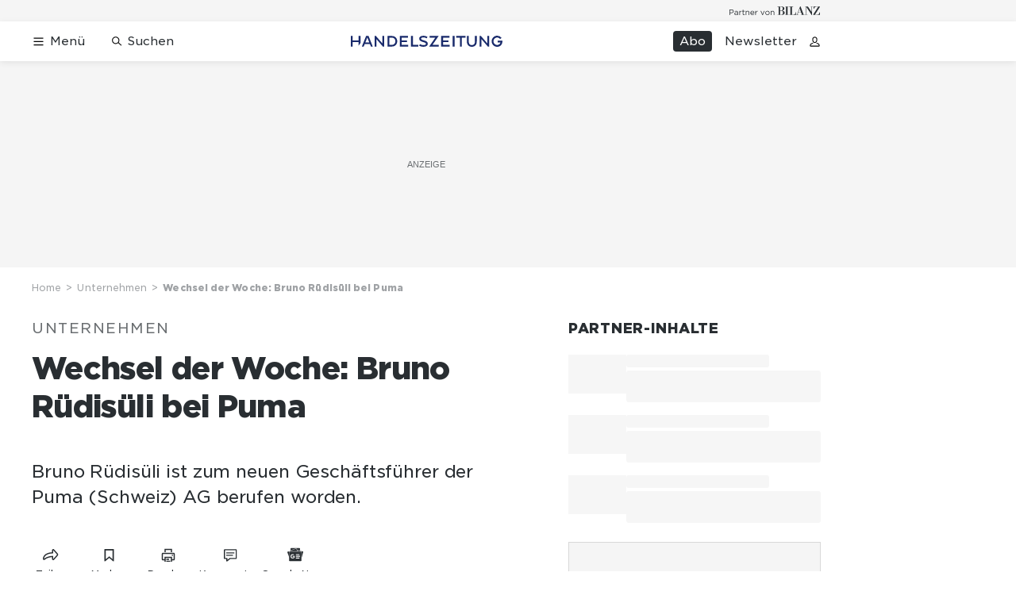

--- FILE ---
content_type: text/html; charset=utf-8
request_url: https://www.handelszeitung.ch/management/sesselwechsel/wechsel-der-woche-bruno-ruedisueli-bei-puma
body_size: 44570
content:
<!doctype html><html lang="de-CH"><head><script>window.eventQueueDataLayer=window.eventQueueDataLayer||[],window.dataLayer=window.dataLayer||[]</script><script>if(!document.location.pathname.startsWith("/widget/")&&!document.location.search.includes("rasch_disable_cmp")){var dlApiScript=document.createElement("script");dlApiScript.type="text/javascript",dlApiScript.src="https://cdn.cookielaw.org/scripttemplates/otSDKStub.js",dlApiScript.setAttribute("data-domain-script","d20e1003-3744-4615-890e-16d87ba43f8d"),dlApiScript.setAttribute("data-document-language","true"),dlApiScript.async=!0,document.head.appendChild(dlApiScript)}</script><script>function OptanonWrapper(){}</script><script>function setOneTrustConsentForAll(){null!=window.OneTrust&&OneTrust.AllowAll()}function toggleConsentInfoDisplay(){null!=window.OneTrust&&OneTrust.ToggleInfoDisplay()}</script><script>function isPresentinDatalayer(e){return"view"===e.event&&window.dataLayer?.some((n=>n.cms_page_id==e?.cms_page_id))}function pushToDataLayer(e){if(window.dataLayer){isPresentinDatalayer(e)||window.dataLayer?.push(e)}}function loadGTM(){!function(e,n,t,a,o){e[a]=e[a]||[],e[a].push({"gtm.start":(new Date).getTime(),event:"gtm.js"});const s=n.getElementsByTagName(t)[0],r=n.createElement(t);r.async=!0,r.src="https://www.googletagmanager.com/gtm.js?id=GTM-M5QZP3XP&gtm_auth=UdFHE6ho8-vsLS4yWlBeQA&gtm_preview=env-1",s.parentNode.insertBefore(r,s)}(window,document,"script","dataLayer"),window.eventQueueDataLayer?.forEach((e=>{e&&pushToDataLayer(e)})),window.eventQueueDataLayer.push=function(e){e&&pushToDataLayer(e)}}function waitForConsentAndLoadGTM(){window.OneTrust?.IsAlertBoxClosed()?loadGTM():window.OneTrust?.OnConsentChanged((function(){loadGTM()}))}if(window.OneTrust)waitForConsentAndLoadGTM();else{const e=setInterval((()=>{window.OneTrust&&(clearInterval(e),waitForConsentAndLoadGTM())}),500)}</script><script>window.__GRAPHQL_HOST__="https://api.handelszeitung.ch/graphql",window.loadedImages={},window.loadedImagesArray=[],window.__INITIAL_STATE__= {"route":{"locationBeforeTransitions":{"pathname":"\u002Fmanagement\u002Fsesselwechsel\u002Fwechsel-der-woche-bruno-ruedisueli-bei-puma","search":"","hash":"","action":"PUSH","key":null,"query":{}},"vertical":"vertical\u002Fjob","screenReady":true,"isInitialPage":true,"isRefetchingData":false,"loading":false,"isCrawler":false,"isHybridApp":false,"hasCustomTracking":false,"clientUrl":"https:\u002F\u002Fwww.handelszeitung.ch"},"scroll":{"scrollTop":0},"navigation":{"tree":null,"visibleNavigation":null,"activePublication":null,"activeVerticalMenu":null},"header":{"articleData":{},"title":"","isSinglePage":false,"contentType":"","noHeader":false},"search":{"visible":false,"searchQuery":""},"comment":{"count":0},"piano":{"pageMetadata":{"channelsHierarchy":[],"contentType":null,"publication":"handelszeitung","isPrintArticle":false,"isNativeContent":false,"pathname":"\u002Fmanagement\u002Fsesselwechsel\u002Fwechsel-der-woche-bruno-ruedisueli-bei-puma","publicationDate":"","restrictionStatus":null,"section":"","tags":null,"gcid":null,"subType":"","mainChannel":null,"page":null,"webinarId":null,"notInitialized":false,"cliffhangerTitle":null,"cliffhangerBulletpoints":[]},"userMetadata":{"idToken":"","externalSubscription":[],"initialAuthRequest":false},"browserMetadata":{"browserMode":"normal","isPushNotificationsSupported":false,"isPushNotificationsEnabled":false,"notificationsPermission":"default"},"isAccessGranted":false,"webinarAccessGranted":false,"isChatbotHidden":false},"auth":{"username":null,"givenName":null,"familyName":null,"email":null,"internalUserId":null,"registrationTimestamp":null,"subscriptionTimestamp":null,"isAuthenticated":false,"hasSubscriptions":false,"initialAuthRequest":false,"subscriptions":null,"gpNumber":null,"address":null,"birthday":null,"mobileNumber":null,"deviceId":"","realtime":null,"hasLegalAdviceAccess":false,"legalAdviceSubscriptions":null,"isChatbotAllowed":false},"alertList":{},"bookmarkList":{}},window.__INITIAL_ADS_CONFIG__= {"config":{"platform":"MobileWeb","targeting":{"publication":"handelszeitung","subsection":"Unternehmen","keywordCat":null,"keywords":[],"articleType":"Article","articleId":"bm9kZToxMTIxMTk=","usersi":"0","olid":"0","articlePremium":"0"},"publisher":"handelszeitung.ch","ikjuzglkjfroef":true,"tracking":{},"isAdSuppressed":false,"channel":"Management"},"slots":[],"helpers":[],"tracking":{}},window.__INITIAL_ADS_CONFIG__.tracking&&(window.__INITIAL_ADS_CONFIG__.tracking.initialStartTime=Date.now()),window.handleWysiwygLink=function(){return null},window.admTagMan=window.admTagMan||{},window.admTagMan.q=window.admTagMan.q||[],window.admTagMan.cq=window.admTagMan.cq||[];var isFrenchLanguage=window.__INITIAL_STATE__&&window.__INITIAL_STATE__.settings&&"fr"===window.__INITIAL_STATE__.settings.language,tagManagerUrl="https://cdn.ringier-advertising.ch/prod/tagmanager/handelszeitung.ch_de/latest/atm.js",tagManagerUrlFr="undefined"</script>  <script>window.__GRAPHQL_ORIGIN__=""</script>    <script>var atmScript = document.createElement("script"); atmScript.setAttribute('src', isFrenchLanguage ? tagManagerUrlFr : tagManagerUrl); atmScript.async = true; if (!document.location.pathname.startsWith('/widget/')) { document.head.appendChild(atmScript); }</script>   <script>function loadBrandingDayCss(){var t=document.createElement("script");t.setAttribute("src","/static/js/branding-day-css.8e5e1f67.min.js"),t.setAttribute("type","text/javascript"),t.setAttribute("async",!1),document.head.appendChild(t)}function loadScript(t,e){var a=document.createElement("script");a.setAttribute("src",t),a.setAttribute("type","text/javascript"),a.setAttribute("async",!0),a.setAttribute("data-env","production"),a.setAttribute("data-auth-service-url","http://www.handelszeitung.ch/_/api/authentication/prod"),"function"==typeof e&&a.addEventListener("load",(()=>{loadBrandingDayCss()}),{once:!0}),document.head.appendChild(a)}document.location.pathname.startsWith("/widget/")||loadScript("/static/js/init-thirdparty.1db8f0e5.min.js",loadBrandingDayCss)</script><link rel="search" type="application/opensearchdescription+xml" href="/opensearch.xml" title="Suche"> <link rel="modulepreload" href="/static/js/vendors.262d4895.js" as="script">
<link rel="modulepreload" href="/static/js/main.63f9e96c.js" as="script">
<link rel="preload" href="/static/css/main.fe1a7dad.css" as="style">
<link rel="preconnect" href="//cdn.handelszeitung.ch" >
<link rel="preconnect" href="//cdn.ringier-advertising.ch" >
<link rel="preconnect" href="//cdn.cookielaw.org" >
<link rel="dns-prefetch" href="//cdn.handelszeitung.ch">
<link rel="dns-prefetch" href="//tags.tiqcdn.com">
<link rel="dns-prefetch" href="//cdn.ringier-advertising.ch">
<link rel="dns-prefetch" href="//cdn.tinypass.com">
<link rel="dns-prefetch" href="//buy.tinypass.com">
<link rel="dns-prefetch" href="//experience.tinypass.com">
<link rel="dns-prefetch" href="//cdn.cookielaw.org"><title data-rh="true">Wechsel der Woche: Bruno Rüdisüli bei Puma | Handelszeitung</title><meta data-rh="true" name="base" content="https://www.handelszeitung.ch"/><meta data-rh="true" name="robots" content="index,follow,noodp,noopener,noarchive"/><meta data-rh="true" name="vf:url" content="https://www.handelszeitung.ch/management/sesselwechsel/wechsel-der-woche-bruno-ruedisueli-bei-puma"/><meta data-rh="true" name="viewport" content="width=device-width, initial-scale=1"/><meta data-rh="true" name="charset" content="UTF-8"/><meta data-rh="true" http-equiv="content-type" content="text/html; charset=utf-8"/><meta data-rh="true" name="mobile-web-app-capable" content="yes"/><meta data-rh="true" property="og:type" content="article"/><meta data-rh="true" name="apple-mobile-web-app-capable" content="yes"/><meta data-rh="true" name="robots" content="max-image-preview:large"/><meta data-rh="true" name="robots" content="max-video-preview:-1"/><meta data-rh="true" name="robots" content="max-snippet:-1"/><meta data-rh="true" name="google-site-verification" content="WX4CG9NDSPW9a_ZqftWNnVxHM3R1uos81Jwj64FKcbA"/><meta data-rh="true" name="msapplication-TileColor" content="#ffffff"/><meta data-rh="true" name="msapplication-TileImage" content="/static/media/ea873189263425c115640546de4bfd42.png"/><meta data-rh="true" name="theme-color" content="#ffffff"/><meta data-rh="true" name="article:publisher" content="https://www.facebook.com/handelszeitung"/><meta data-rh="true" property="fb:app_id" content="510312769361097"/><meta data-rh="true" property="fb:pages" content="114215121990330"/><meta data-rh="true" property="og:site_name" content="Handelszeitung"/><meta data-rh="true" property="og:locale" content="de_DE"/><meta data-rh="true" name="twitter:site" content="@Handelszeitung"/><meta data-rh="true" name="twitter:card" content="summary_large_image"/><meta data-rh="true" name="twitter:creator" content="@Handelszeitung"/><meta data-rh="true" name="vf:domain" content="www.handelszeitung.ch"/><meta data-rh="true" property="og:description" content="Bruno Rüdisüli ist zum neuen Geschäftsführer der Puma (Schweiz) AG berufen worden."/><meta data-rh="true" property="og:image" content="https://www.handelszeitung.ch/fp/1200/675/225/135/sites/default/files/hz/lead_image/sw_ruedisueli_bruno.jpg"/><meta data-rh="true" property="og:image:secure_url" content="https://www.handelszeitung.ch/fp/1200/675/225/135/sites/default/files/hz/lead_image/sw_ruedisueli_bruno.jpg"/><meta data-rh="true" property="og:title" content="Wechsel der Woche: Bruno Rüdisüli bei Puma"/><meta data-rh="true" name="twitter:title" content="Wechsel der Woche: Bruno Rüdisüli bei Puma"/><meta data-rh="true" name="twitter:image:src" content="https://www.handelszeitung.ch/fp/1200/675/225/135/sites/default/files/hz/lead_image/sw_ruedisueli_bruno.jpg"/><meta data-rh="true" name="twitter:description" content="Bruno Rüdisüli ist zum neuen Geschäftsführer der Puma (Schweiz) AG berufen worden."/><meta data-rh="true" name="description" content="Bruno Rüdisüli ist zum neuen Geschäftsführer der Puma (Schweiz) AG berufen worden."/><meta data-rh="true" name="published_at" content="2011-06-08T20:54:36+02:00"/><meta data-rh="true" name="updated_at" content="2011-06-09T02:00:00+02:00"/><meta data-rh="true" name="parsely-post-id" content="112119"/><meta data-rh="true" name="parsely-type" content="post"/><meta data-rh="true" name="parsely-title" content="Wechsel der Woche: Bruno Rüdisüli bei Puma | Handelszeitung"/><meta data-rh="true" name="parsely-link" content="https://www.handelszeitung.ch/management/sesselwechsel/wechsel-der-woche-bruno-ruedisueli-bei-puma"/><meta data-rh="true" name="parsely-image-url" content="https://www.handelszeitung.ch/fp/1200/675/225/135/sites/default/files/hz/lead_image/sw_ruedisueli_bruno.jpg"/><meta data-rh="true" name="parsely-pub-date" content="2011-06-08T20:54:36+02:00"/><meta data-rh="true" name="parsely-section" content="Unternehmen"/><meta data-rh="true" name="parsely-tags" content="print_article:0,article_type:news,publication:handelszeitung,page_type:Article"/><meta data-rh="true" property="og:url" content="https://www.handelszeitung.ch/management/sesselwechsel/wechsel-der-woche-bruno-ruedisueli-bei-puma"/><meta data-rh="true" name="apple-itunes-app" content="app-id=1631365898, app-argument=ch.ringier.handelszeitung://app.handelszeitung.ch/management/sesselwechsel/wechsel-der-woche-bruno-ruedisueli-bei-puma"/><link data-rh="true" rel="icon" type="image/x-icon" href="/static/media/33d7d42928ee92b3c102c54da331ecbd.ico"/><link data-rh="true" rel="icon" type="image/png" sizes="192x192" href="/static/media/4f2991ec0668454ec5a04affb50345cd.png"/><link data-rh="true" rel="apple-touch-icon" sizes="57x57" href="/static/media/63cd0eec3918f2691c182e4c4ba49f7d.png"/><link data-rh="true" rel="apple-touch-icon" sizes="60x60" href="/static/media/5a3a401f8b2a79cf3d326f76a8340ee5.png"/><link data-rh="true" rel="apple-touch-icon" sizes="72x72" href="/static/media/c175b0668e695f0aa494d093032aa40e.png"/><link data-rh="true" rel="apple-touch-icon" sizes="76x76" href="/static/media/055df373b6fdcf0e84e73d9387d01780.png"/><link data-rh="true" rel="apple-touch-icon" sizes="114x114" href="/static/media/395652f862fa8306b5e7cdbcfe6f289f.png"/><link data-rh="true" rel="apple-touch-icon" sizes="120x120" href="/static/media/77632c0b0910007c057e74ed70618179.png"/><link data-rh="true" rel="apple-touch-icon" sizes="144x144" href="/static/media/ea873189263425c115640546de4bfd42.png"/><link data-rh="true" rel="apple-touch-icon" sizes="152x152" href="/static/media/02bbabc18b5784fca0bf9e75f0a39ce1.png"/><link data-rh="true" rel="apple-touch-icon" sizes="180x180" href="/static/media/1a8acfe0901948ea9de4736f3c5f528b.png"/><link data-rh="true" rel="apple-touch-icon" href="/static/media/1a8acfe0901948ea9de4736f3c5f528b.png"/><link data-rh="true" rel="apple-touch-icon-precomposed" href="/static/media/1a8acfe0901948ea9de4736f3c5f528b.png"/><link data-rh="true" rel="apple-touch-startup-image" media="(device-width: 320px) and (device-height: 568px) and (-webkit-device-pixel-ratio: 2) and (orientation: portrait)" href="/static/media/2f37c2122b28e8af3e58ff67fc3aeef0.png"/><link data-rh="true" rel="apple-touch-startup-image" media="(device-width: 320px) and (device-height: 568px) and (-webkit-device-pixel-ratio: 2) and (orientation: landscape)" href="/static/media/b0574b4953c54e6e62460efbb0ef294d.png"/><link data-rh="true" rel="apple-touch-startup-image" media="(device-width: 375px) and (device-height: 667px) and (-webkit-device-pixel-ratio: 2) and (orientation: portrait)" href="/static/media/8962178ee5da57e1eace2b234c064d45.png"/><link data-rh="true" rel="apple-touch-startup-image" media="(device-width: 375px) and (device-height: 667px) and (-webkit-device-pixel-ratio: 2) and (orientation: landscape)" href="/static/media/4880285dfbfa8213b93702537e33cfce.png"/><link data-rh="true" rel="apple-touch-startup-image" media="(device-width: 414px) and (device-height: 736px) and (-webkit-device-pixel-ratio: 3) and (orientation: portrait)" href="/static/media/dceab5ab07cacc61cf4e198ff1f175a5.png"/><link data-rh="true" rel="apple-touch-startup-image" media="(device-width: 414px) and (device-height: 736px) and (-webkit-device-pixel-ratio: 3) and (orientation: landscape)" href="/static/media/76347d45c5c68abbbb2a0985c08db0cf.png"/><link data-rh="true" rel="apple-touch-startup-image" media="(device-width: 375px) and (device-height: 812px) and (-webkit-device-pixel-ratio: 3) and (orientation: portrait)" href="/static/media/6ea47877655abe7c8dacf0f141800f1b.png"/><link data-rh="true" rel="apple-touch-startup-image" media="(device-width: 375px) and (device-height: 812px) and (-webkit-device-pixel-ratio: 3) and (orientation: landscape)" href="/static/media/42c90f83ebfaaa6b4d3247084c20c2eb.png"/><link data-rh="true" rel="apple-touch-startup-image" media="(device-width: 414px) and (device-height: 896px) and (-webkit-device-pixel-ratio: 2) and (orientation: portrait)" href="/static/media/1ff20b3072f74848934e993283fee0e4.png"/><link data-rh="true" rel="apple-touch-startup-image" media="(device-width: 414px) and (device-height: 896px) and (-webkit-device-pixel-ratio: 2) and (orientation: landscape)" href="/static/media/b05e88dc9630334757654be7ad83406f.png"/><link data-rh="true" rel="apple-touch-startup-image" media="(device-width: 414px) and (device-height: 896px) and (-webkit-device-pixel-ratio: 3) and (orientation: portrait)" href="/static/media/132c3df08e016de49b5c16515a8bc4b8.png"/><link data-rh="true" rel="apple-touch-startup-image" media="(device-width: 414px) and (device-height: 896px) and (-webkit-device-pixel-ratio: 3) and (orientation: landscape)" href="/static/media/24ec4ee1705c7c79aae21b6cd0d9f4f1.png"/><link data-rh="true" rel="apple-touch-startup-image" media="(device-width: 768px) and (device-height: 1024px) and (-webkit-device-pixel-ratio: 2) and (orientation: portrait)" href="/static/media/738934fe71a0047ff82fab04bcaa8d9d.png"/><link data-rh="true" rel="apple-touch-startup-image" media="(device-width: 768px) and (device-height: 1024px) and (-webkit-device-pixel-ratio: 2) and (orientation: landscape)" href="/static/media/ca7d1c52e5233648c1412e3ed157fe72.png"/><link data-rh="true" rel="apple-touch-startup-image" media="(device-width: 834px) and (device-height: 1112px) and (-webkit-device-pixel-ratio: 2) and (orientation: portrait)" href="/static/media/4a6c3c4f62deac33ac23c0233a2b0327.png"/><link data-rh="true" rel="apple-touch-startup-image" media="(device-width: 834px) and (device-height: 1112px) and (-webkit-device-pixel-ratio: 2) and (orientation: landscape)" href="/static/media/69121fda8fedefdaf79fcbc949f40937.png"/><link data-rh="true" rel="apple-touch-startup-image" media="(device-width: 1024px) and (device-height: 1366px) and (-webkit-device-pixel-ratio: 2) and (orientation: portrait)" href="/static/media/a9fecefdf14703b2be0ae1e60e4c7fbb.png"/><link data-rh="true" rel="apple-touch-startup-image" media="(device-width: 1024px) and (device-height: 1366px) and (-webkit-device-pixel-ratio: 2) and (orientation: landscape)" href="/static/media/04f1a20888cb59c1ac95236972bc6e15.png"/><link data-rh="true" rel="apple-touch-startup-image" media="(device-width: 834px) and (device-height: 1194px) and (-webkit-device-pixel-ratio: 2) and (orientation: portrait)" href="/static/media/e05c198dfbc1a6053b7c4f9932b2b371.png"/><link data-rh="true" rel="apple-touch-startup-image" media="(device-width: 834px) and (device-height: 1194px) and (-webkit-device-pixel-ratio: 2) and (orientation: landscape)" href="/static/media/881fe9dc88c33ed42b3ead8fffad17ba.png"/><link data-rh="true" rel="icon" type="image/png" sizes="16x16" href="[data-uri]"/><link data-rh="true" rel="icon" type="image/png" sizes="32x32" href="[data-uri]"/><link data-rh="true" rel="icon" type="image/png" sizes="96x96" href="/static/media/594ac30a6f725ac3e339ba6ebd8194c2.png"/><link data-rh="true" rel="alternate" type="application/atom+xml" href="https://www.handelszeitung.ch/google_publisher_center.xml" title="Handelszeitung RSS Feed"/><link data-rh="true" rel="canonical" href="https://www.handelszeitung.ch/management/sesselwechsel/wechsel-der-woche-bruno-ruedisueli-bei-puma"/><link data-rh="true" rel="preload" href="/fp/840/473/225/135/sites/default/files/hz/lead_image/sw_ruedisueli_bruno.jpg" as="image" media="(max-width:539px)"/><link data-rh="true" rel="preload" href="/fp/840/473/225/135/sites/default/files/hz/lead_image/sw_ruedisueli_bruno.jpg" as="image" media="(min-width:540px) and (max-width:759px)"/><link data-rh="true" rel="preload" href="/fp/1050/591/225/135/sites/default/files/hz/lead_image/sw_ruedisueli_bruno.jpg" as="image" media="(min-width:760px) and (max-width:959px)"/><link data-rh="true" rel="preload" href="/fp/1335/751/225/135/sites/default/files/hz/lead_image/sw_ruedisueli_bruno.jpg" as="image" media="(min-width:960px) and (max-width:1679px)"/><link data-rh="true" rel="preload" href="/fp/1695/953/225/135/sites/default/files/hz/lead_image/sw_ruedisueli_bruno.jpg" as="image" media="(min-width:1680px)"/><script data-rh="true" src="https://news.google.com/swg/js/v1/swg.js" async="true" subscriptions-control="manual"></script><script data-rh="true" src="https://news.google.com/swg/js/v1/swg-gaa.js" async="true"></script><script data-rh="true" src="https://accounts.google.com/gsi/client" async="true" defer="true"></script><script data-rh="true" type="application/ld+json">{"@context":"https://schema.org","@type":"WebPage","@id":"https://www.handelszeitung.ch/management/sesselwechsel/wechsel-der-woche-bruno-ruedisueli-bei-puma","url":"https://www.handelszeitung.ch/management/sesselwechsel/wechsel-der-woche-bruno-ruedisueli-bei-puma","name":"Handelszeitung","description":"Bruno Rüdisüli ist zum neuen Geschäftsführer der Puma (Schweiz) AG berufen worden.","datePublished":"2011-06-08T20:54:36+02:00","dateModified":"2011-06-09T02:00:00+02:00","isPartOf":{"@type":"WebSite","@id":"https://www.handelszeitung.ch/#/schema/WebSite/1"},"publisher":{"@type":"NewsMediaOrganization","@id":"https://www.handelszeitung.ch/#/schema/Organization/1"},"primaryImageOfPage":{"@type":"ImageObject","@id":"/fp/1200/1200/225/135/sites/default/files/hz/lead_image/sw_ruedisueli_bruno.jpg"},"breadcrumb":{"@type":"BreadcrumbList","@id":"https://www.handelszeitung.ch/#/schema/BreadcrumbList/management/sesselwechsel/wechsel-der-woche-bruno-ruedisueli-bei-puma"}}</script><script data-rh="true" type="application/ld+json">{"@context":"https://schema.org","@type":"ImageObject","@id":"https://www.handelszeitung.ch/fp/1200/1200/225/135/sites/default/files/hz/lead_image/sw_ruedisueli_bruno.jpg","url":"https://www.handelszeitung.ch/fp/1200/1200/225/135/sites/default/files/hz/lead_image/sw_ruedisueli_bruno.jpg","contentUrl":"https://www.handelszeitung.ch/fp/1200/1200/225/135/sites/default/files/hz/lead_image/sw_ruedisueli_bruno.jpg","width":1200,"height":1200,"caption":"Bruno Rüdisüli"}</script><script data-rh="true" type="application/ld+json">{"@context":"https://schema.org","@type":"ImageObject","@id":"https://www.handelszeitung.ch/fp/1200/900/225/135/sites/default/files/hz/lead_image/sw_ruedisueli_bruno.jpg","url":"https://www.handelszeitung.ch/fp/1200/900/225/135/sites/default/files/hz/lead_image/sw_ruedisueli_bruno.jpg","contentUrl":"https://www.handelszeitung.ch/fp/1200/900/225/135/sites/default/files/hz/lead_image/sw_ruedisueli_bruno.jpg","width":1200,"height":900,"caption":"Bruno Rüdisüli"}</script><script data-rh="true" type="application/ld+json">{"@context":"https://schema.org","@type":"ImageObject","@id":"https://www.handelszeitung.ch/fp/1770/996/225/135/sites/default/files/hz/lead_image/sw_ruedisueli_bruno.jpg","url":"https://www.handelszeitung.ch/fp/1770/996/225/135/sites/default/files/hz/lead_image/sw_ruedisueli_bruno.jpg","contentUrl":"https://www.handelszeitung.ch/fp/1770/996/225/135/sites/default/files/hz/lead_image/sw_ruedisueli_bruno.jpg","width":1770,"height":996,"caption":"Bruno Rüdisüli"}</script><script data-rh="true" type="application/ld+json">{"@context":"https://schema.org","@type":"ImageObject","@id":"https://www.handelszeitung.ch/static/media/594ac30a6f725ac3e339ba6ebd8194c2.png","url":"https://www.handelszeitung.ch/static/media/594ac30a6f725ac3e339ba6ebd8194c2.png","contentUrl":"https://www.handelszeitung.ch/static/media/594ac30a6f725ac3e339ba6ebd8194c2.png","caption":null,"width":"192","height":"192"}</script><script data-rh="true" type="application/ld+json">{"@context":"https://schema.org","@type":"ImageObject","@id":"https://www.handelszeitung.ch/static/media/4f2991ec0668454ec5a04affb50345cd.png","url":"https://www.handelszeitung.ch/static/media/4f2991ec0668454ec5a04affb50345cd.png","contentUrl":"https://www.handelszeitung.ch/static/media/4f2991ec0668454ec5a04affb50345cd.png","caption":null,"width":"192","height":"192"}</script><script data-rh="true" type="application/ld+json">{"@context":"https://schema.org","@type":"WebSite","@id":"https://www.handelszeitung.ch/#/schema/WebSite/1","url":"https://www.handelszeitung.ch/management/sesselwechsel/wechsel-der-woche-bruno-ruedisueli-bei-puma","name":"Handelszeitung","alternateName":"Ringier AG | Ringier Medien Schweiz","publisher":{"@id":"https://www.handelszeitung.ch/#/schema/Organization/1"}}</script><script data-rh="true" type="application/ld+json">{"@graph":[{"@context":"https://schema.org","@type":"NewsMediaOrganization","@id":"https://www.handelszeitung.ch/#/schema/Organization/1","url":"https://www.handelszeitung.ch/management/sesselwechsel/wechsel-der-woche-bruno-ruedisueli-bei-puma","name":"Handelszeitung","legalName":"Ringier AG | Ringier Medien Schweiz","description":"Bruno Rüdisüli ist zum neuen Geschäftsführer der Puma (Schweiz) AG berufen worden.","logo":{"@type":"ImageObject","@id":"https://www.handelszeitung.ch/static/media/f4f574d00a6a639fa841dfdd1b853eae.png","url":"https://www.handelszeitung.ch/static/media/f4f574d00a6a639fa841dfdd1b853eae.png","contentUrl":"https://www.handelszeitung.ch/static/media/f4f574d00a6a639fa841dfdd1b853eae.png"},"image":[{"@type":"ImageObject","@id":"https://www.handelszeitung.ch/static/media/f4f574d00a6a639fa841dfdd1b853eae.png"},{"@type":"ImageObject","@id":"https://www.handelszeitung.ch/fp/1200/1200/225/135/sites/default/files/hz/lead_image/sw_ruedisueli_bruno.jpg"}],"parentOrganization":{"@type":"Organization","@id":"https://www.handelszeitung.ch/#/schema/Organization/2"},"sameAs":["https://www.facebook.com/handelszeitung","https://twitter.com/Handelszeitung","https://www.xing.com/news/pages/handelszeitung-ch-1997","https://www.linkedin.com/company/handelszeitung","https://www.instagram.com/handelszeitung/","https://www.youtube.com/channel/UCmTu91eQjJcAxEJOWFD9TQQ","https://de.wikipedia.org/wiki/Handelszeitung"],"address":{"@type":"PostalAddress","streetAddress":"Flurstrasse 55","addressLocality":"Zürich","addressRegion":"Zürich","postalCode":"8048","addressCountry":"CH"},"contactPoint":{"@type":"ContactPoint","contactType":"customer service","telephone":"+41 (0) 58 269 25 05","email":"kundenservice@handelszeitung.ch"},"potentialAction":null,"employee":null},{"@context":"https://schema.org","@type":"Organization","@id":"https://www.handelszeitung.ch/#/schema/Organization/2","url":"https://www.ringier.com/","name":"Ringier","legalName":"Ringier AG","alternateName":"ringier.com","description":"Ringier is a family-owned media group with brands in Europe and Africa that focus on media, e-commerce, marketplaces and entertainment.","email":"info@ringier.ch","telephone":"+41442596111","address":{"@type":"PostalAddress","@id":"https://www.handelszeitung.ch/#/schema/Address/Organization/1"},"sameAs":["https://www.linkedin.com/company/ringier/","https://twitter.com/ringier_ag","https://www.facebook.com/ringierag/","https://www.youtube.com/user/RingierComm","https://www.instagram.com/ringier_ag"]},{"@context":"http://schema.org/","@type":"NewsArticle","mainEntityOfPage":"https://www.handelszeitung.ch/management/sesselwechsel/wechsel-der-woche-bruno-ruedisueli-bei-puma","@id":"https://www.handelszeitung.ch/#/schema/NewsArticle/bm9kZToxMTIxMTk=","url":"https://www.handelszeitung.ch/management/sesselwechsel/wechsel-der-woche-bruno-ruedisueli-bei-puma","publisher":{"@type":"NewsMediaOrganization","@id":"https://www.handelszeitung.ch/#/schema/Organization/1","name":"Handelszeitung","logo":{"@type":"ImageObject","@id":"https://www.handelszeitung.ch/static/media/f4f574d00a6a639fa841dfdd1b853eae.png","url":"https://www.handelszeitung.ch/static/media/f4f574d00a6a639fa841dfdd1b853eae.png","contentUrl":"https://www.handelszeitung.ch/static/media/f4f574d00a6a639fa841dfdd1b853eae.png"},"sameAs":["https://www.facebook.com/handelszeitung","https://twitter.com/Handelszeitung","https://www.xing.com/news/pages/handelszeitung-ch-1997","https://www.linkedin.com/company/handelszeitung","https://www.instagram.com/handelszeitung/","https://www.youtube.com/channel/UCmTu91eQjJcAxEJOWFD9TQQ","https://de.wikipedia.org/wiki/Handelszeitung"]},"articleSection":"Unternehmen","author":[],"datePublished":"2011-06-08T20:54:36+02:00","dateModified":"2011-06-09T02:00:00+02:00","headline":"Wechsel der Woche: Bruno Rüdisüli bei Puma","alternativeHeadline":"","description":"Bruno Rüdisüli ist zum neuen Geschäftsführer der Puma (Schweiz) AG berufen worden.","isPartOf":{"@type":"URL","@id":"https://www.handelszeitung.ch/management/sesselwechsel/wechsel-der-woche-bruno-ruedisueli-bei-puma"},"image":[{"@type":"ImageObject","@id":"https://www.handelszeitung.ch/fp/1200/1200/225/135/sites/default/files/hz/lead_image/sw_ruedisueli_bruno.jpg"},{"@type":"ImageObject","@id":"https://www.handelszeitung.ch/fp/1200/900/225/135/sites/default/files/hz/lead_image/sw_ruedisueli_bruno.jpg"},{"@type":"ImageObject","@id":"https://www.handelszeitung.ch/fp/1770/996/225/135/sites/default/files/hz/lead_image/sw_ruedisueli_bruno.jpg"}],"isAccessibleForFree":true,"hasPart":[],"articleBody":" Er berichtet künftig an Alexander Hagen, Geschäftsführer für die Region EEA. Rüdisüli verfügt gemäss Angaben des Sportlifestyle-Unternehmens über ausgeprägte internationale Erfahrung und Know-how in der Sportartikelindustrie. Nach seinem Ökonomiestudium mit Schwerpunkt Marketing an der Hochschule für Wirtschaft in Zürich verantwortete Rüdisüli bis 2003 unter anderem verschiedene Länder- und Vertriebsgesellschaften von Adidas in der Schweiz, Griechenland und Österreich. Anschliessend baute er als Geschäftsführer die Schweizer Vertriebsgesellschaft von Amer Sports auf. Vom Unternehmenssitz der Puma (Schweiz) AG in Oensingen aus ist er künftig dafür verantwortlich, Pumas Wachstum im Rahmen des langfristigen Expansionsplans «Back on the Attack» in der Schweiz fortzusetzen. Dies mit dem Ziel, Puma zum begehrtesten und nachhaltigsten Sportlifestyle-Unternehmen zu machen.  Ihnen ist sicher ein Stein vom Herzen gefallen: Die Schweizer Fussballer, die auf Puma vertrauen, haben sich am Wochenende mit dem 2:2 gegen England wieder in die Herzen der Eidgenossen gespielt. Bruno Rüdisüli:Sie boten eine grossartige Leistung zum richtigen Zeitpunkt! Mit einer jungen Mannschaft unter Qualidruck eine Höchstleistung abzurufen – das verdient unseren vollen Respekt. Was raten Sie jenem Schweizer Nachwuchsspieler, der noch immer glaubt, den Puma treffe man im Zoo, nicht aber an seinen Füssen. Der Spieler musste aufgefordert werden, für ein Mannschaftsbild auf seine Puma-Schuhe zu wechseln? Lass den Puma raus! Wie steht es bei Ihnen mit Sport? Könnten Sie eventuell in der Fussballnationalmannschaft der Senioren mitkicken? Als Trainer oder als Sanitäter vielleicht. Natürlich treibe ich mit Leidenschaft Sport, aber meine Rolle ist heute in der Jugendförderung. Sie waren früher bei Adidas tätig. Kommt der Wechsel zu Puma – kennt man die Geschichte der beiden Unternehmen, vor allem deren Entstehung – nicht fast einem «Landesverrat» gleich? Ich bin dankbar für zwölf wunderbare Jahre mit Adidas, aber die Zukunft gehört Puma. Wie sind Sie zu Ihrem neuen Job gekommen? In der Sportartikelbranche kennt man sich, so wurden mir verschiedene Aufgaben angeboten. Puma hat eine mutige Strategie, die nötige Konsequenz und ein tolles Team. Geld spielt im Spitzensport eine entscheidende Rolle. Wie wichtig ist Ihnen Geld? Geld gehört niemandem. Eine Währung kann abgewertet werden, ein Staat kann bankrottgehen. Geld ohne Idee, wie es einzusetzen ist, ist wertlos. Was langweilt Sie? Glanz und Gloria. Welches Buch hat Sie stark beeindruckt? «The art of war» von Sun Tzu. Was stimmt Sie traurig? Erinnerungen an meine Zeit auf dem Balkan während des Bürgerkriegs. Wer sind die wichtigsten Menschen in Ihrem Leben? Abgesehen von meiner Familie sind das Byron Antoniades, Günther Mader und Dölf Teuscher. Was würden Sie gerne erfinden? Einen Verbundbaustoff aus Naturfasern. Was ist Ihre Lieblingsbeschäftigung ausserhalb der Arbeit? Junioren bewegen. Wie wohnen Sie? Von aussen betrachtet sieht es aus wie ein Kindergarten. Was für ein Auto fahren Sie? Einen Audi Fan Shuttle … Welche Fähigkeiten besässen Sie gerne? Bei Jugendlichen Neugierde zu wecken. Wie lautet Ihr Lebensmotto? «Lache und die Welt lacht mit dir, weine und du weinst allein.» Was treibt Sie derzeit am meisten an? Eine sprungbereite schwarze Katze. Wie wichtig ist Ihnen ein Leben ausserhalb der Arbeit? Meine Freizeit inspiriert meine Arbeit. Und umgekehrt. Sind Sie ein begabter Hobbykoch? Ich koche leidenschaftlich gern und häufig. Zudem bin ich immer auf der Suche nach gutem Essen. Welchen kulinarischen Genüssen können Sie nicht widerstehen? Tigelle, Borlinghe, Lambrusco – also la Cucina emiliana. Welchen Traum wollen Sie sich erfüllen? Einen Backside Rodeo auf dem Wakeboard. Welches Musikstück würden Sie als persönliche Hymne wählen? «Lepides dikopes i anamneisis» von Antonis Kalogiannis.  Steckbrief Name: Bruno RüdisüliGeboren: 28. Mai 1965Zivilstand: VerheiratetWohnort: Hausen am AlbisAusbildung: Betriebsökonom FHBisherige Funktion: Geschäftsführer Amer Sports Schweiz AG, Hagendorn ZGNeue Funktion: General Manager Puma (Schweiz) AG, Oensingen SO"}]}</script><script data-rh="true" type="application/ld+json">{"@context":"https://schema.org","@type":"SoftwareApplication","name":"Handelszeitung","url":"https://play.google.com/store/apps/details?id=ch.ringier.handelszeitung","operatingSystem":"ANDROID","applicationCategory":"EntertainmentApplication","applicationSubcategory":"NewsApplication","image":{"@type":"ImageObject","@id":"https://www.handelszeitung.ch/static/media/594ac30a6f725ac3e339ba6ebd8194c2.png"},"publisher":{"@id":"https://www.handelszeitung.ch/#/schema/Organization/1"}}</script><script data-rh="true" type="application/ld+json">{"@context":"https://schema.org","@type":"SoftwareApplication","name":"Handelszeitung","url":"https://apps.apple.com/ch/app/handelszeitung/id1631365898","operatingSystem":"IOS","applicationCategory":"EntertainmentApplication","applicationSubcategory":"NewsApplication","image":{"@type":"ImageObject","@id":"https://www.handelszeitung.ch/static/media/4f2991ec0668454ec5a04affb50345cd.png"},"publisher":{"@id":"https://www.handelszeitung.ch/#/schema/Organization/1"}}</script><script data-rh="true" type="application/ld+json">{"@type":"NewsArticle","isAccessibleForFree":true,"publisher":{"@type":"Organization","@id":"https://www.handelszeitung.ch/#/schema/Organization/1"},"isPartOf":{"@type":["CreativeWork","Product"],"name":"Handelszeitung","productID":"handelszeitung.ch:showcase"}}</script><script data-rh="true" type="application/ld+json">{"@context":"https://schema.org","@id":"https://www.handelszeitung.ch/#/schema/BreadcrumbList/management/sesselwechsel/wechsel-der-woche-bruno-ruedisueli-bei-puma","@type":"BreadcrumbList","itemListElement":[{"@type":"ListItem","position":1,"name":"Home","item":"https://www.handelszeitung.ch","url":"https://www.handelszeitung.ch"},{"@type":"ListItem","position":2,"name":"Unternehmen","item":"https://www.handelszeitung.ch/unternehmen","url":"https://www.handelszeitung.ch/unternehmen"},{"@type":"ListItem","position":3,"name":"Wechsel der Woche: Bruno Rüdisüli bei Puma"}]}</script> <script>(()=>{"use strict";var e={},t={};function r(o){var n=t[o];if(void 0!==n)return n.exports;var a=t[o]={id:o,loaded:!1,exports:{}};return e[o].call(a.exports,a,a.exports,r),a.loaded=!0,a.exports}r.m=e,(()=>{var e=[];r.O=(t,o,n,a)=>{if(!o){var i=1/0;for(s=0;s<e.length;s++){for(var[o,n,a]=e[s],l=!0,d=0;d<o.length;d++)(!1&a||i>=a)&&Object.keys(r.O).every((e=>r.O[e](o[d])))?o.splice(d--,1):(l=!1,a<i&&(i=a));if(l){e.splice(s--,1);var u=n();void 0!==u&&(t=u)}}return t}a=a||0;for(var s=e.length;s>0&&e[s-1][2]>a;s--)e[s]=e[s-1];e[s]=[o,n,a]}})(),r.n=e=>{var t=e&&e.__esModule?()=>e.default:()=>e;return r.d(t,{a:t}),t},(()=>{var e,t=Object.getPrototypeOf?e=>Object.getPrototypeOf(e):e=>e.__proto__;r.t=function(o,n){if(1&n&&(o=this(o)),8&n)return o;if("object"==typeof o&&o){if(4&n&&o.__esModule)return o;if(16&n&&"function"==typeof o.then)return o}var a=Object.create(null);r.r(a);var i={};e=e||[null,t({}),t([]),t(t)];for(var l=2&n&&o;"object"==typeof l&&!~e.indexOf(l);l=t(l))Object.getOwnPropertyNames(l).forEach((e=>i[e]=()=>o[e]));return i.default=()=>o,r.d(a,i),a}})(),r.d=(e,t)=>{for(var o in t)r.o(t,o)&&!r.o(e,o)&&Object.defineProperty(e,o,{enumerable:!0,get:t[o]})},r.f={},r.e=e=>Promise.all(Object.keys(r.f).reduce(((t,o)=>(r.f[o](e,t),t)),[])),r.u=e=>"static/js/"+({532:"ImageGallery",576:"HeroImageGallery",631:"StyleguideParagraphs",634:"StyleguideButton",693:"ToastContainer",739:"FileUploader",846:"file-type",866:"Styleguide",949:"StyleguideTypography"}[e]||e)+"."+{9:"18c7e6ad",187:"abfd9251",532:"097a7f2c",576:"1799bb01",631:"5bce8782",634:"e13b70dc",693:"56fa5d41",695:"a62194dc",739:"2d8f61da",818:"8ea4d864",846:"9089ce7c",866:"ac265aa4",949:"5723fc5a"}[e]+".chunk.js",r.miniCssF=e=>"static/css/"+({532:"ImageGallery",576:"HeroImageGallery",631:"StyleguideParagraphs",634:"StyleguideButton",693:"ToastContainer",866:"Styleguide",949:"StyleguideTypography"}[e]||e)+"."+{187:"f09193cb",532:"3b8a3f06",576:"61c4b817",631:"21bbb5a4",634:"3ee7974a",693:"3ee8d48b",866:"58a4ec7a",949:"a1124bfa"}[e]+".chunk.css",r.g=function(){if("object"==typeof globalThis)return globalThis;try{return this||new Function("return this")()}catch(e){if("object"==typeof window)return window}}(),r.hmd=e=>((e=Object.create(e)).children||(e.children=[]),Object.defineProperty(e,"exports",{enumerable:!0,set:()=>{throw new Error("ES Modules may not assign module.exports or exports.*, Use ESM export syntax, instead: "+e.id)}}),e),r.o=(e,t)=>Object.prototype.hasOwnProperty.call(e,t),(()=>{var e={},t="frontend:";r.l=(o,n,a,i)=>{if(e[o])e[o].push(n);else{var l,d;if(void 0!==a)for(var u=document.getElementsByTagName("script"),s=0;s<u.length;s++){var c=u[s];if(c.getAttribute("src")==o||c.getAttribute("data-webpack")==t+a){l=c;break}}l||(d=!0,(l=document.createElement("script")).charset="utf-8",l.timeout=120,r.nc&&l.setAttribute("nonce",r.nc),l.setAttribute("data-webpack",t+a),l.src=o),e[o]=[n];var f=(t,r)=>{l.onerror=l.onload=null,clearTimeout(p);var n=e[o];if(delete e[o],l.parentNode&&l.parentNode.removeChild(l),n&&n.forEach((e=>e(r))),t)return t(r)},p=setTimeout(f.bind(null,void 0,{type:"timeout",target:l}),12e4);l.onerror=f.bind(null,l.onerror),l.onload=f.bind(null,l.onload),d&&document.head.appendChild(l)}}})(),r.r=e=>{"undefined"!=typeof Symbol&&Symbol.toStringTag&&Object.defineProperty(e,Symbol.toStringTag,{value:"Module"}),Object.defineProperty(e,"__esModule",{value:!0})},r.nmd=e=>(e.paths=[],e.children||(e.children=[]),e),r.p="/",(()=>{if("undefined"!=typeof document){var e=e=>new Promise(((t,o)=>{var n=r.miniCssF(e),a=r.p+n;if(((e,t)=>{for(var r=document.getElementsByTagName("link"),o=0;o<r.length;o++){var n=(i=r[o]).getAttribute("data-href")||i.getAttribute("href");if("stylesheet"===i.rel&&(n===e||n===t))return i}var a=document.getElementsByTagName("style");for(o=0;o<a.length;o++){var i;if((n=(i=a[o]).getAttribute("data-href"))===e||n===t)return i}})(n,a))return t();((e,t,r,o,n)=>{var a=document.createElement("link");a.rel="stylesheet",a.type="text/css",a.onerror=a.onload=r=>{if(a.onerror=a.onload=null,"load"===r.type)o();else{var i=r&&("load"===r.type?"missing":r.type),l=r&&r.target&&r.target.href||t,d=new Error("Loading CSS chunk "+e+" failed.\n("+l+")");d.code="CSS_CHUNK_LOAD_FAILED",d.type=i,d.request=l,a.parentNode&&a.parentNode.removeChild(a),n(d)}},a.href=t,document.head.appendChild(a)})(e,a,0,t,o)})),t={121:0};r.f.miniCss=(r,o)=>{t[r]?o.push(t[r]):0!==t[r]&&{187:1,532:1,576:1,631:1,634:1,693:1,866:1,949:1}[r]&&o.push(t[r]=e(r).then((()=>{t[r]=0}),(e=>{throw delete t[r],e})))}}})(),(()=>{var e={121:0};r.f.j=(t,o)=>{var n=r.o(e,t)?e[t]:void 0;if(0!==n)if(n)o.push(n[2]);else if(121!=t){var a=new Promise(((r,o)=>n=e[t]=[r,o]));o.push(n[2]=a);var i=r.p+r.u(t),l=new Error;r.l(i,(o=>{if(r.o(e,t)&&(0!==(n=e[t])&&(e[t]=void 0),n)){var a=o&&("load"===o.type?"missing":o.type),i=o&&o.target&&o.target.src;l.message="Loading chunk "+t+" failed.\n("+a+": "+i+")",l.name="ChunkLoadError",l.type=a,l.request=i,n[1](l)}}),"chunk-"+t,t)}else e[t]=0},r.O.j=t=>0===e[t];var t=(t,o)=>{var n,a,[i,l,d]=o,u=0;if(i.some((t=>0!==e[t]))){for(n in l)r.o(l,n)&&(r.m[n]=l[n]);if(d)var s=d(r)}for(t&&t(o);u<i.length;u++)a=i[u],r.o(e,a)&&e[a]&&e[a][0](),e[a]=0;return r.O(s)},o=self.webpackChunkfrontend=self.webpackChunkfrontend||[];o.forEach(t.bind(null,0)),o.push=t.bind(null,o.push.bind(o))})()})()</script><link href="/static/css/main.fe1a7dad.css" rel="stylesheet"><meta name="theme-color" content="#1f1f1f" /><link rel="manifest" href="/manifest.8de86877fa18085e1fd58b8540829f69.json" /></head><body class="R3kw3PB3"><div id="top_special_1" classname="ad-wrapper"></div><div id="app"><div id="modal-root"></div><div class="app TljyfljQ"><div></div><div class="site-header qnStm_yT"><div class="TK2XtEmr is-in-view"><div class="TK2XtEmr is-in-view"><div class="Jc6lha4Z"><div class="SFJJehpM ZPd_ooYO"><span><a target="_blank" rel="noopener nofollow" href="https://www.bilanz.ch" class="Npq6EJqU" aria-label="Logo for partner Bilanz"><svg xmlns="http://www.w3.org/2000/svg" viewBox="0 0 116 11"><g fill="#292E32"><path d="M99.68.214l4.882 7.098v-.196l-.028-6.51h-1.435V.213h3.466v.391h-1.51V11h-.474l-6.437-9.668-.28-.4v9.472h1.481v.391h-3.353v-.391h1.37V.605h-1.445v-.39h3.764zM65.617.242c1.145 0 2.598.121 3.465.848.447.382.736.922.736 1.704 0 1.612-1.64 2.31-2.99 2.515v.028c.214.028.447.056.67.093.652.121 1.314.391 1.798.792.531.428.876 1.034.876 1.825 0 1.398-.941 2.133-2.04 2.497-1.165.372-2.627.251-3.736.26h-3.437v-.39h1.49V.633h-1.49V.241zM90.366 0l3.921 10.404h1.435v.391h-5.198v-.391h1.658l-1.034-2.599-.065-.195h-3.614l-1.034 2.803h1.649v.391H76.039v-.39h1.49V.633h-1.49V.241h5.012v.391H79.4v9.78h1.957c1.993 0 2.71-1.35 2.776-3.167h.484v.196l.01 2.962h1.266L89.9 0h.466zM75.322.214v.391h-1.453v9.799h1.453v.391h-4.788v-.391h1.453V.605h-1.453v-.39h4.788zm39.71-.01v.448l-6.278 9.733h2.738c2.264 0 2.739-1.006 3.13-2.999h.42l-.01 3.39h-8.523v-.428l6.176-9.556.12-.196h-2.017c-.46.003-.921.019-1.317.112-.95.223-1.677.829-1.956 2.347h-.447V.205h7.964zm-49.193 5.32H64.33v4.87h2.003c1.378 0 1.686-1.331 1.686-2.43 0-.848-.186-1.519-.643-1.938-.354-.326-.857-.503-1.537-.503zm23.483-2.74L87.627 7.2h3.27l-1.575-4.415zm-22.058-1.75c-.587-.568-1.667-.4-2.934-.429v4.5h1.397c1.211 0 2.022-.56 2.022-2.357 0-.876-.168-1.407-.485-1.714zM.798 10.882V8.454h1.718c.377 0 .734-.048 1.071-.143.337-.095.632-.237.884-.428a2.11 2.11 0 00.602-.703c.148-.278.222-.604.222-.978v-.02c0-.34-.063-.645-.187-.914a1.881 1.881 0 00-.536-.683 2.515 2.515 0 00-.838-.433A3.647 3.647 0 002.647 4H0v6.882h.798zm1.748-3.136H.798V4.718h1.789c.572 0 1.032.126 1.38.378.346.253.52.625.52 1.116v.02c0 .223-.046.427-.137.614-.09.187-.222.348-.394.482a1.867 1.867 0 01-.611.31 2.727 2.727 0 01-.799.108zm5.629 3.244c.464 0 .848-.087 1.152-.26.303-.174.545-.376.727-.605v.757h.768V7.775c0-.642-.182-1.14-.546-1.494-.384-.374-.946-.56-1.687-.56-.384 0-.724.039-1.02.117-.297.08-.59.184-.88.315l.233.62c.242-.112.49-.2.742-.266a3.36 3.36 0 01.844-.098c.492 0 .872.116 1.142.349.27.232.404.575.404 1.027v.157a6.568 6.568 0 00-.722-.157 5.616 5.616 0 00-.874-.059c-.33 0-.632.036-.905.108a2.233 2.233 0 00-.707.315c-.199.138-.352.31-.46.516a1.54 1.54 0 00-.162.723v.02c0 .261.056.49.167.688.111.196.258.36.44.491s.39.231.626.3c.236.069.475.103.718.103zm.151-.61c-.175 0-.342-.022-.5-.068a1.401 1.401 0 01-.42-.197.946.946 0 01-.287-.32.868.868 0 01-.106-.427v-.02c0-.308.133-.555.399-.742.266-.187.641-.28 1.126-.28.324 0 .61.023.86.069.249.046.47.095.666.147v.472c0 .203-.045.388-.136.556a1.36 1.36 0 01-.374.432 1.766 1.766 0 01-.55.28 2.25 2.25 0 01-.678.099zm4.921.502V8.857c0-.387.054-.725.162-1.013.108-.288.256-.53.444-.727.189-.197.41-.345.662-.443.253-.098.52-.147.804-.147h.06V5.71c-.492-.02-.921.105-1.288.373a2.621 2.621 0 00-.844 1.042V5.8h-.778v5.083h.778zm5.063.089c.188 0 .358-.019.51-.055.151-.036.295-.09.43-.162v-.649a1.736 1.736 0 01-.38.138c-.118.026-.244.04-.379.04-.262 0-.475-.063-.636-.187-.162-.125-.243-.345-.243-.66V6.469h1.657v-.669h-1.657V4.265h-.778V5.8h-.727v.669h.727v3.067c0 .256.037.475.111.659.075.183.177.332.309.447.13.115.288.198.47.25.181.053.377.08.586.08zm3.112-.089v-2.91c0-.236.038-.452.116-.649a1.452 1.452 0 01.829-.83c.192-.076.399-.114.62-.114.466 0 .823.138 1.072.413.25.275.374.649.374 1.12v2.97h.778V7.726c0-.301-.046-.577-.136-.826a1.75 1.75 0 00-1.02-1.062 2.259 2.259 0 00-.845-.147c-.451 0-.818.097-1.101.29a2.422 2.422 0 00-.687.703v-.885h-.778v5.083h.778zm7.73.118c.498 0 .916-.087 1.253-.26.337-.174.636-.405.899-.694l-.485-.422c-.216.216-.453.39-.712.52-.26.132-.571.197-.935.197a1.92 1.92 0 01-.657-.113 1.805 1.805 0 01-.566-.33 1.732 1.732 0 01-.414-.53 1.99 1.99 0 01-.202-.718h4.143c.007-.059.01-.11.01-.152v-.113c0-.374-.054-.724-.162-1.052a2.483 2.483 0 00-.475-.855 2.252 2.252 0 00-.768-.576 2.417 2.417 0 00-1.03-.211 2.426 2.426 0 00-1.799.772c-.222.239-.396.52-.52.845-.125.325-.187.67-.187 1.038 0 .393.069.753.207 1.081.138.328.325.608.56.84.236.233.513.413.83.541.316.128.653.192 1.01.192zm1.546-2.96h-3.365c.027-.248.09-.476.187-.683.098-.206.22-.386.369-.54a1.55 1.55 0 011.142-.487c.255 0 .483.046.682.138a1.5 1.5 0 01.505.373c.138.158.247.34.328.546.081.206.132.424.152.654zm2.93 2.842V8.857c0-.387.054-.725.162-1.013.108-.288.256-.53.444-.727.189-.197.41-.345.662-.443.253-.098.52-.147.804-.147h.06V5.71c-.492-.02-.921.105-1.288.373a2.621 2.621 0 00-.844 1.042V5.8h-.778v5.083h.778zm8.781.04l2.274-5.123h-.84l-1.767 4.218-1.759-4.218h-.859l2.264 5.122h.687zm5.88.078c.398 0 .764-.07 1.097-.211.334-.141.622-.333.864-.576.243-.242.433-.524.571-.845a2.56 2.56 0 00.207-1.022v-.02a2.58 2.58 0 00-.768-1.853 2.762 2.762 0 00-1.95-.782c-.39 0-.753.07-1.086.211-.334.141-.622.333-.864.576a2.682 2.682 0 00-.571.845 2.56 2.56 0 00-.207 1.023v.02a2.58 2.58 0 00.768 1.852 2.742 2.742 0 001.94.782zm.021-.678c-.276 0-.532-.053-.768-.158a1.942 1.942 0 01-.611-.422 1.937 1.937 0 01-.404-.625 2.022 2.022 0 01-.147-.771v-.02c0-.269.047-.523.142-.762.094-.24.224-.447.389-.624s.365-.318.6-.423c.237-.105.496-.157.779-.157.276 0 .532.052.768.157a1.962 1.962 0 011.172 1.829v.02c0 .268-.047.52-.142.756a1.882 1.882 0 01-1.778 1.2zm4.9.56v-2.91c0-.236.04-.452.117-.649a1.452 1.452 0 01.829-.83c.192-.076.399-.114.621-.114.465 0 .822.138 1.071.413.25.275.374.649.374 1.12v2.97H57V7.726c0-.301-.045-.577-.136-.826a1.75 1.75 0 00-1.02-1.062 2.259 2.259 0 00-.845-.147c-.451 0-.818.097-1.101.29a2.422 2.422 0 00-.687.703v-.885h-.778v5.083h.778z"></path></g></svg></a></span></div></div><div class="header-placeholder hnZRMEFV"><header class="iOoNo5UV"><div class=""><div class="header-inner LISgNNhX"><nav class="epHaIJFd ZPd_ooYO"><div class="nrLJqgTY"><ul class="cWL7XKYO"><li class="xawbMpzg"><button class="lBbIVtmW dVURibsu BHoom5zT" aria-label="Menü öffnen"><svg xmlns="http://www.w3.org/2000/svg" width="32" height="32" viewBox="0 0 32 32"><g><path d="M4.48 23.92h23.04v-2.24H4.48v2.24zm0-8h23.04v-2.24H4.48v2.24zm0-8h23.04V5.68H4.48v2.24z"></path></g></svg><span class="U1jPUpCE">Menü</span></button></li><li class="xawbMpzg"><button class="VqJp6QhQ dVURibsu BHoom5zT"><svg xmlns="http://www.w3.org/2000/svg" width="32" height="32" viewBox="0 0 32 32"><g><path d="M4.48 12.4c0 5.472 4.448 9.92 9.92 9.92 2.528 0 4.832-.96 6.592-2.528l7.872 7.04 1.472-1.664-7.872-7.008c1.152-1.632 1.856-3.616 1.856-5.76 0-5.472-4.448-9.92-9.92-9.92S4.48 6.928 4.48 12.4zm2.24 0c0-4.256 3.424-7.68 7.68-7.68s7.68 3.424 7.68 7.68-3.424 7.68-7.68 7.68-7.68-3.424-7.68-7.68z"></path></g></svg><span class="U1jPUpCE">Suchen</span></button></li></ul><div class="ctnWpXri iwJb3XOc"><div class="JtwzbCE6"><span><a class="O9Vnwk2_" href="/"><svg xmlns="http://www.w3.org/2000/svg" viewBox="0 0 246 18" class="pGCmE0mY"><path class="pHNiaX5c" d="M32.541 17.53h2.98L28.718.47H24.69l-6.83 17.06h3.001l1.555-3.88h8.566l1.56 3.88zm-2.631-6.556h-6.417l3.196-8.034 3.221 8.034zM51.876 17.53h2.167V.47H51.07V12.49L40.713.47H38.55v17.06h2.971V5.483L51.877 17.53zM59.54 17.53h7.325c4.626 0 8.39-3.6 8.39-8.543 0-4.931-3.764-8.517-8.39-8.517H59.54v17.06zm7.226-2.694h-4.255V3.134h4.255c3.054 0 5.543 2.413 5.543 5.853 0 3.435-2.485 5.85-5.543 5.85zM97.662 17.53h11.909v-2.776h-8.941V.47h-2.972v17.06h.004zM110.684 16.065c2.2 1.25 4.401 1.831 6.912 1.831 2.175 0 7.227-.486 7.227-4.982 0-3.517-3.273-4.392-6.133-5.285l-.4-.125c-2.253-.698-4.286-1.224-4.286-2.84 0-.57.435-1.914 3.764-1.914 1.723 0 3.338.461 5.225 1.496l1.442-2.29C122.209.69 120.193.126 117.919.126c-2.218 0-4.031.461-5.246 1.34-1.102.815-1.684 1.957-1.684 3.298 0 3.414 3.256 4.59 6.194 5.491l.249.078c2.266.702 4.445 1.155 4.445 2.758 0 1.41-1.533 2.164-4.156 2.164-1.731 0-3.7-.547-5.543-1.547l-1.494 2.358zM165.293 17.53h2.972V.47h-2.972v17.06zM177.082 17.53h2.946V3.22h6.051V.47h-15.048v2.75h6.051v14.31zM222.312 17.53h2.167V.47h-2.972V12.49L211.149.47h-2.167v17.06h2.972V5.483l10.358 12.047zM204.357.466h-2.929V8.93c0 1.354-.047 2.66-.637 3.785-.56 1.069-1.779 2.5-4.402 2.5-2.627 0-3.846-1.431-4.406-2.5-.59-1.125-.637-2.431-.637-3.785 0-1.164.017-6.845.017-8.465h-2.959c.005 1.62.009 7.331.009 8.465 0 1.664.073 3.431.973 5.142 1.301 2.487 3.851 3.914 6.999 3.914 3.144 0 5.698-1.427 6.999-3.914.895-1.715.973-3.478.973-5.142V.466zM237.49 0c-4.953 0-8.98 4.03-8.98 8.987 0 4.97 4.027 9.013 8.98 9.013 2.476 0 4.703-.97 6.266-2.733 1.447-1.616 2.244-3.849 2.244-6.28 0-.306 0-.6-.039-.905h-7.769v2.802h4.556c0 .866-1.27 4.146-5.258 4.146-3.317 0-6.008-2.711-6.008-6.039 0-3.332 2.696-6.038 6.008-6.038 1.843 0 3.617.879 4.763 2.357l2.442-1.707A9.024 9.024 0 00237.49 0zM12.598 16.164l2.967-4.298V.466h-2.967v7.12H2.972V.466H0V17.53h2.972v-7.168h9.626v5.802zM132.444 14.866L142.436.48h-14.548v2.676h9.199l-9.944 14.388H142.587v-2.677h-10.143zM149.616 10.384h8.868V7.612h-8.868V3.22h10.423V.466h-13.391V17.53h13.688v-2.776h-10.72v-4.37zM82.327 10.384h8.868V7.612h-8.868V3.22h10.449V.466h-13.42V17.53h13.691v-2.776h-10.72v-4.37z"></path></svg></a></span></div></div><ul class="p0xaAA7x"><li class="xawbMpzg"><a target="_blank" rel="noopener nofollow" href="https://shop.handelszeitung.ch/abo-angebote?promo_name=abobutton&amp;promo_position=header" class="vSFJBbtX ewDvyicF BHoom5zT">Abo</a></li><li class="xawbMpzg"><a class="A1EPv73e dVURibsu BHoom5zT" href="/newsletter?promo_name=newsletterbutton&amp;promo_position=header">Newsletter</a></li><li class="sIxGK2rn xawbMpzg"><div class="vQlyrmN2 dVURibsu BHoom5zT"><svg xmlns="http://www.w3.org/2000/svg" width="32" height="32" viewBox="0 0 32 32"><g><path d="M9.28 10.4c0 5.632 3.04 9.12 6.72 9.12s6.72-3.488 6.72-9.12c0-4.896-2.656-7.52-6.72-7.52S9.28 5.504 9.28 10.4zm1.6 8.352l-3.648 1.504C3.68 21.728 2.88 23.904 2.88 26.88c0 1.568.864 2.24 2.08 2.24h22.08c1.152 0 2.08-.672 2.08-2.24 0-2.976-.832-5.152-4.384-6.624l-3.616-1.504-.896 2.048 3.648 1.504c2.496 1.024 2.976 2.4 3.008 4.576H5.12c0-2.176.512-3.552 3.008-4.576l3.648-1.504-.896-2.048zm.64-8.352c0-3.424 1.76-5.28 4.48-5.28s4.48 1.856 4.48 5.28c0 4.288-2.016 6.88-4.48 6.88s-4.48-2.592-4.48-6.88z"></path></g></svg></div></li></ul></div></nav><div><section style="display:none"><div class="Z73hG_vJ"><div><div class="dK6fu4hH ZPd_ooYO"><button class="Frnb1x6a" aria-label="Navigation schliessen"><i class="zFjjyTNF xo5QDj21 vGXcFKBS"></i></button><div class="l57x3TSP"><form action="/suche" autoComplete="off" class="gZGawLSl lr3dOJsM"><div class="t83H2u83"><input name="search" type="search" aria-label="Eingabe Suchbegriff" placeholder="Suchbegriff eingeben" class="search-bar kR_En5BK hRbz6xv7" value=""/><button type="submit" aria-label="suchen" class="KwgqADyM"><i class="zFjjyTNF xxL2xjpJ BJWSAOoW"></i></button></div></form></div><div class="yLTYzdh4"><a target="_blank" rel="noopener nofollow" href="https://shop.handelszeitung.ch/abo-angebote?promo_name=abobutton&amp;promo_position=header" class="IKKK_lDk">Abonnieren</a><a class="IKKK_lDk" href="/newsletter?promo_name=newsletterbutton&amp;promo_position=header">Newsletter</a></div></div><section class="nGPKVXiG _gQFTZlh"><div class="oNBcYGI6" tabindex="0" role="button" aria-label="HZ Menü togglen"><div class="ZPd_ooYO bTOwmDH3"><div><div class="BS9s3tXQ"><img class="klQjCoQS" src="/static/media/9ca5df34a1ff215de8ca5690b4a4c6ff.svg" alt="Handelszeitung"/></div><div class="WwnV53oI"><ul class="ERsDATom ELLMIdCf"><li><a target="_blank" rel="noopener nofollow" href="https://www.facebook.com/handelszeitung" class="VMh_hzT3" aria-label="Facebook"><div class="KU2leosU xX7VxoJS"><svg xmlns="http://www.w3.org/2000/svg" width="32" height="32" viewBox="0 0 32 32" aria-hidden="true"><g><path d="M17.52 10.96V9.12c0-.8.16-1.2 1.44-1.2h1.6V4.88h-2.64c-3.28 0-4.32 1.52-4.32 4.08v2h-2.16V14h2.16v9.12h3.92V14h2.72l.4-3.04h-3.12z"></path></g></svg></div></a></li><li><a target="_blank" rel="noopener nofollow" href="https://twitter.com/Handelszeitung" class="VMh_hzT3" aria-label="Twitter"><div class="KU2leosU xX7VxoJS"><svg width="32" height="32" viewBox="0 0 32 32" xmlns="http://www.w3.org/2000/svg" aria-hidden="true"><path d="M17.5222 14.7749L23.4786 8H22.0671L16.8952 13.8826L12.7644 8H8L14.2466 16.8955L8 24H9.41155L14.8732 17.7878L19.2357 24H24L17.5222 14.7749ZM15.5889 16.9738L14.956 16.0881L9.92015 9.03975H12.0882L16.1522 14.728L16.7851 15.6137L22.0678 23.0076H19.8998L15.5889 16.9738Z"></path></svg></div></a></li><li><a target="_blank" rel="noopener nofollow" href="https://www.xing.com/news/pages/handelszeitung-ch-1997?sc_o=da980_e" class="VMh_hzT3" aria-label="Xing"><div class="KU2leosU xX7VxoJS"><svg xmlns="http://www.w3.org/2000/svg" width="32" height="32" viewBox="0 0 32 32" aria-hidden="true"><g><path d="M14.6 13.9l-2.1-3.5c-.2-.3-.4-.5-.8-.5H8.6c-.2 0-.3.1-.4.2s-.1.3 0 .5l2.1 3.4-3.2 5.5c-.1.2-.1.3 0 .4s.2.2.4.2h3.1c.4 0 .7-.3.8-.6 3.1-5.4 3.2-5.6 3.2-5.6zm10.3-7.8c-.1-.1-.2-.2-.4-.2h-3.1c-.5 0-.7.3-.8.5-6.6 11.1-6.8 11.5-6.8 11.5l4.3 7.6c.1.3.4.5.8.5H22c.2 0 .3-.1.4-.2s.1-.3 0-.5l-4.3-7.5 6.8-11.4c.1 0 .1-.2 0-.3z"></path></g></svg></div></a></li><li><a target="_blank" rel="noopener nofollow" href="https://www.linkedin.com/company/handelszeitung" class="VMh_hzT3" aria-label="Linkedin"><div class="KU2leosU xX7VxoJS"><svg xmlns="http://www.w3.org/2000/svg" width="32" height="32" viewBox="0 0 32 32" aria-hidden="true"><g><path d="M11.4 12H7.8v10.7h3.6V12zm.2-3.3c0-1-.8-1.9-2-1.9s-2.1.8-2.1 1.9c0 1 .8 1.9 2 1.9 1.3 0 2.1-.8 2.1-1.9zm5.4 4.9V12h-3.6v10.7H17v-6c0-.3 0-.6.1-.9.3-.6.9-1.3 1.9-1.3 1.3 0 1.8 1 1.8 2.4v5.7h3.6v-6.1c0-3.3-1.8-4.8-4.2-4.8-1.8.1-2.7 1.1-3.2 1.9z"></path></g></svg></div></a></li><li><a target="_blank" rel="noopener nofollow" href="https://www.instagram.com/handelszeitung" class="VMh_hzT3" aria-label="Instagram"><div class="KU2leosU xX7VxoJS"><svg xmlns="http://www.w3.org/2000/svg" width="32" height="32" viewBox="0 0 32 32" aria-hidden="true"><g><path d="M16 5.62c3.134 0 3.5.012 4.743.069a6.473 6.473 0 012.224.415l-.045-.015a3.912 3.912 0 012.218 2.205l.009.026a6.36 6.36 0 01.4 2.177v.003c.057 1.237.069 1.608.069 4.742s-.012 3.5-.069 4.743a6.473 6.473 0 01-.415 2.224l.015-.045a3.91 3.91 0 01-2.201 2.219l-.026.009a6.406 6.406 0 01-2.175.4h-.004c-1.238.056-1.609.068-4.743.068s-3.505-.012-4.743-.068a6.52 6.52 0 01-2.224-.415l.045.015A3.91 3.91 0 016.86 22.19l-.009-.026a6.36 6.36 0 01-.4-2.176v-.003c-.057-1.238-.069-1.609-.069-4.743s.012-3.505.069-4.742a6.474 6.474 0 01.415-2.225l-.015.045a3.914 3.914 0 012.201-2.218l.026-.009a6.36 6.36 0 012.176-.4h.003C12.5 5.632 12.866 5.62 16 5.62zm0-2.114c-3.187 0-3.587.013-4.839.07a8.614 8.614 0 00-2.908.566l.059-.02a6.03 6.03 0 00-3.418 3.391l-.014.041a8.416 8.416 0 00-.546 2.837v.009c-.057 1.252-.071 1.652-.071 4.839s.014 3.587.071 4.839a8.583 8.583 0 00.566 2.911l-.02-.059a6.038 6.038 0 003.391 3.419l.041.014c.844.326 1.82.524 2.84.545h.009c1.252.057 1.652.071 4.839.071s3.587-.014 4.839-.071a8.589 8.589 0 002.908-.565l-.059.02a6.038 6.038 0 003.418-3.392l.014-.041a8.41 8.41 0 00.546-2.84v-.009c.057-1.252.071-1.651.071-4.839s-.014-3.587-.071-4.839a8.59 8.59 0 00-.566-2.908l.02.059a6.03 6.03 0 00-3.391-3.418l-.041-.014a8.458 8.458 0 00-2.84-.546h-.009c-1.252-.057-1.652-.07-4.839-.07z"></path><path d="M16 9.215a6.027 6.027 0 100 12.054 6.027 6.027 0 100-12.054zm0 9.939a3.911 3.911 0 110-7.824 3.911 3.911 0 013.912 3.912v.001a3.911 3.911 0 01-3.911 3.911H16zM23.673 8.977a1.408 1.408 0 11-2.815.001 1.408 1.408 0 012.815-.001z"></path></g></svg></div></a></li><li><a target="_blank" rel="noopener nofollow" href="https://news.google.com/publications/CAAqBwgKMMyalgswj7-tAw?hl=de&amp;gl=CH&amp;ceid=CH%3Ade" class="VMh_hzT3" aria-label="Google News"><div class="KU2leosU xX7VxoJS"><svg width="24" height="24" viewBox="0 0 24 24" xmlns="http://www.w3.org/2000/svg"><path d="M21.2666 21.2C21.2662 21.3624 21.2016 21.5181 21.0867 21.6329C20.9719 21.7478 20.8162 21.8124 20.6538 21.8128H3.34458C3.18216 21.8125 3.02647 21.7478 2.91162 21.633C2.79676 21.5181 2.7321 21.3624 2.73178 21.2V8.11529C2.73213 7.95287 2.7968 7.7972 2.91165 7.68235C3.02649 7.56751 3.18216 7.50283 3.34458 7.50249H20.6537C20.8161 7.50283 20.9718 7.56751 21.0866 7.68235C21.2015 7.7972 21.2661 7.95287 21.2665 8.11529L21.2666 21.2ZM18.2351 17.7804V16.5847C18.2351 16.5741 18.233 16.5637 18.229 16.554C18.2249 16.5442 18.219 16.5354 18.2116 16.5279C18.2041 16.5205 18.1953 16.5145 18.1855 16.5105C18.1758 16.5065 18.1653 16.5044 18.1548 16.5044H12.7823V17.8663H18.1548C18.1655 17.8661 18.1761 17.8638 18.186 17.8596C18.1958 17.8553 18.2047 17.8492 18.2122 17.8414C18.2196 17.8337 18.2255 17.8246 18.2295 17.8147C18.2334 17.8047 18.2354 17.794 18.2352 17.7833L18.2351 17.7804ZM19.0522 15.1929V13.9917C19.0524 13.9811 19.0505 13.9706 19.0466 13.9608C19.0427 13.951 19.037 13.942 19.0296 13.9345C19.0223 13.9269 19.0135 13.9208 19.0038 13.9166C18.9942 13.9124 18.9837 13.9102 18.9732 13.91H12.7822V15.2719H18.9718C18.9822 15.2721 18.9925 15.2702 19.0021 15.2664C19.0118 15.2626 19.0206 15.257 19.0281 15.2497C19.0355 15.2425 19.0415 15.2339 19.0456 15.2244C19.0498 15.2149 19.052 15.2047 19.0522 15.1943V15.1902V15.1929ZM18.2351 12.6054V11.3988C18.2351 11.3882 18.233 11.3778 18.229 11.3681C18.2249 11.3583 18.219 11.3495 18.2116 11.342C18.2041 11.3346 18.1953 11.3286 18.1855 11.3246C18.1758 11.3206 18.1653 11.3185 18.1548 11.3185H12.7823V12.6804H18.1548C18.1758 12.6801 18.1958 12.6717 18.2108 12.657C18.2257 12.6423 18.2344 12.6224 18.2351 12.6014V12.6054ZM8.14918 14.0448V15.2705H9.91958C9.77388 16.0195 9.11468 16.5629 8.14918 16.5629C7.05858 16.5224 6.20738 15.6055 6.24788 14.5149C6.28628 13.4811 7.11548 12.652 8.14918 12.6136C8.61507 12.6057 9.06527 12.7819 9.40208 13.1039L10.3363 12.171C9.74485 11.6148 8.961 11.3093 8.14918 11.3185C6.34408 11.3185 4.88078 12.7818 4.88078 14.5869C4.88078 16.392 6.34408 17.8553 8.14918 17.8553C10.0381 17.8553 11.2815 16.5275 11.2815 14.6577C11.2805 14.4505 11.2632 14.2438 11.2297 14.0394L8.14918 14.0448ZM2.27008 7.65369C2.27082 7.49139 2.33562 7.33595 2.45038 7.22119C2.56514 7.10642 2.72058 7.04163 2.88288 7.04089H15.0374L13.7682 3.55049C13.7195 3.40174 13.6141 3.27816 13.4749 3.20654C13.3357 3.13491 13.174 3.12099 13.0246 3.16779L0.367582 7.77489C0.222057 7.83489 0.10631 7.95022 0.0457802 8.09552C-0.0147496 8.24083 -0.0151085 8.40422 0.0447824 8.54979L2.27008 14.6618V7.65369ZM2.27008 7.65369C2.27082 7.49139 2.33562 7.33595 2.45038 7.22119C2.56514 7.10642 2.72058 7.04163 2.88288 7.04089H15.0374L13.7682 3.55049C13.7195 3.40174 13.6141 3.27816 13.4749 3.20654C13.3357 3.13491 13.174 3.12099 13.0246 3.16779L0.367582 7.77489C0.222057 7.83489 0.10631 7.95022 0.0457802 8.09552C-0.0147496 8.24083 -0.0151085 8.40422 0.0447824 8.54979L2.27008 14.6618V7.65369ZM23.5817 7.34319L14.7787 4.97489L15.5304 7.04079H21.114C21.2764 7.04113 21.4321 7.10581 21.5469 7.22065C21.6618 7.3355 21.7264 7.49117 21.7268 7.65359V16.4484L23.9739 8.08249C24.0198 7.93244 24.0042 7.77032 23.9307 7.63171C23.8572 7.49311 23.7316 7.38934 23.5817 7.34319ZM19.0862 5.66939V2.79459C19.0855 2.63301 19.0207 2.47831 18.906 2.36443C18.7914 2.25056 18.6363 2.18682 18.4747 2.18719H5.52358C5.44346 2.18646 5.36398 2.20153 5.28968 2.23152C5.21539 2.26151 5.14772 2.30584 5.09056 2.36199C5.03339 2.41813 4.98785 2.48498 4.95652 2.55873C4.92519 2.63247 4.9087 2.71167 4.90798 2.79179V5.62859L13.2984 2.57669C13.4485 2.5302 13.6108 2.54509 13.75 2.61809C13.8891 2.6911 13.9936 2.81627 14.0406 2.96619L14.5853 4.46419L19.0862 5.66939Z"></path></svg></div></a></li></ul></div></div><div class=""></div><div class="mlB33NXM RDHerjsc"></div></div></div><div style="transition:height 300ms ease-in-out" class="KnCyvxGs" aria-hidden="true"><nav class="ZPd_ooYO"><ul class="YaDPHUWG QxrClZXJ"><li class="EZFM5WTc VI8ofzRv t60dsOoD RQd7CNSL"><section class="VdLSdNW2 eeqoIiUh"><div class="ozN2ezCO" tabindex="0" role="button" aria-label="Akkordeon öffnen"><div class="luNtGAGi"><span class="pxycqxD2">Rubriken</span><div class=""></div><div class="LdRGZq5G oEk_Z9FI"></div></div></div><div style="transition:height 300ms ease-in-out" class="J2MbGjwv" aria-hidden="true"><ul class="oqjbB8sI"><li class="GdNzoqfl"><div class="AWfoQQEd GdNzoqfl"><a class="Jh7BuxWd" href="/">Startseite</a></div></li><li class="GdNzoqfl"><div class="AWfoQQEd GdNzoqfl"><a class="Jh7BuxWd" href="/unternehmen">Unternehmen</a></div></li><li class="GdNzoqfl"><div class="AWfoQQEd GdNzoqfl"><a class="Jh7BuxWd" href="/beruf">Beruf</a></div></li><li class="GdNzoqfl"><div class="AWfoQQEd GdNzoqfl"><a class="Jh7BuxWd" href="/geld">Geld</a></div></li><li class="GdNzoqfl"><div class="AWfoQQEd GdNzoqfl"><a class="Jh7BuxWd" href="/tech">Tech</a></div></li><li class="GdNzoqfl"><div class="AWfoQQEd GdNzoqfl"><a class="Jh7BuxWd" href="/konjunktur">Konjunktur</a></div></li><li class="GdNzoqfl"><div class="AWfoQQEd GdNzoqfl"><a class="Jh7BuxWd" href="/politik">Politik</a></div></li><li class="GdNzoqfl"><div class="AWfoQQEd GdNzoqfl"><a class="Jh7BuxWd" href="/panorama">Panorama</a></div></li></ul></div></section></li><li class="EZFM5WTc VI8ofzRv t60dsOoD RQd7CNSL"><section class="VdLSdNW2 eeqoIiUh"><div class="ozN2ezCO" tabindex="0" role="button" aria-label="Akkordeon öffnen"><div class="luNtGAGi"><span class="pxycqxD2">Media</span><div class=""></div><div class="LdRGZq5G oEk_Z9FI"></div></div></div><div style="transition:height 300ms ease-in-out" class="J2MbGjwv" aria-hidden="true"><ul class="oqjbB8sI"><li class="GdNzoqfl"><div class="AWfoQQEd GdNzoqfl"><a class="Jh7BuxWd" href="/dossiers">Dossiers</a></div></li><li class="GdNzoqfl"><div class="AWfoQQEd GdNzoqfl"><a class="Jh7BuxWd" href="/brandreport">BrandReport</a></div></li><li class="GdNzoqfl"><div class="AWfoQQEd GdNzoqfl"><a class="Jh7BuxWd" href="/specials">Specials</a></div></li></ul></div></section></li><li class="EZFM5WTc VI8ofzRv t60dsOoD RQd7CNSL"><section class="VdLSdNW2 eeqoIiUh"><div class="ozN2ezCO" tabindex="0" role="button" aria-label="Akkordeon öffnen"><div class="luNtGAGi"><span class="pxycqxD2">Services</span><div class=""></div><div class="LdRGZq5G oEk_Z9FI"></div></div></div><div style="transition:height 300ms ease-in-out" class="J2MbGjwv" aria-hidden="true"><ul class="oqjbB8sI"><li class="GdNzoqfl"><div class="AWfoQQEd GdNzoqfl"><a target="_blank" rel="noopener nofollow" href="https://epaper.handelszeitung.ch/" class="Jh7BuxWd">E-Paper</a></div></li><li class="GdNzoqfl"><div class="AWfoQQEd GdNzoqfl"><a class="Jh7BuxWd" href="/finanzlexikon">Finanzlexikon</a></div></li><li class="GdNzoqfl"><div class="AWfoQQEd GdNzoqfl"><a class="Jh7BuxWd" href="/invest/geldberatung-experten-beantworten-ihre-fragen">Geldberatung</a></div></li><li class="GdNzoqfl"><div class="AWfoQQEd GdNzoqfl"><a class="Jh7BuxWd" href="/service/kundenservice">Kundenservice</a></div></li><li class="GdNzoqfl"><div class="AWfoQQEd GdNzoqfl"><a class="Jh7BuxWd" href="/podcasts">Podcasts</a></div></li><li class="GdNzoqfl"><div class="AWfoQQEd GdNzoqfl"><a target="_blank" rel="noopener nofollow" href="https://shop.handelszeitung.ch/" class="Jh7BuxWd">Abo</a></div></li></ul></div></section></li></ul></nav></div></section><section class="nGPKVXiG"><div class="oNBcYGI6" tabindex="0" role="button" aria-label="Bilanz Menü togglen"><div class="ZPd_ooYO bTOwmDH3"><div><div class="BS9s3tXQ"><img class="klQjCoQS q1ASxte0" src="/static/media/ce807737d6a170dcbc1b7a35fa9c061c.svg" alt="Handelszeitung Insurance"/></div><div class="WwnV53oI"></div></div><div class=""></div><div class="mlB33NXM RDHerjsc"></div></div></div><div style="transition:height 300ms ease-in-out" class="KnCyvxGs" aria-hidden="true"><nav class="ZPd_ooYO"><ul class="YaDPHUWG QxrClZXJ"><li class="EZFM5WTc VI8ofzRv t60dsOoD RQd7CNSL"><section class="VdLSdNW2 eeqoIiUh"><div class="ozN2ezCO" tabindex="0" role="button" aria-label="Akkordeon öffnen"><div class="luNtGAGi"><span class="pxycqxD2">Rubriken</span><div class=""></div><div class="LdRGZq5G oEk_Z9FI"></div></div></div><div style="transition:height 300ms ease-in-out" class="J2MbGjwv" aria-hidden="true"><ul class="oqjbB8sI"><li class="GdNzoqfl"><div class="AWfoQQEd GdNzoqfl"><a class="Jh7BuxWd" href="/insurance">Startseite</a></div></li><li class="GdNzoqfl"><div class="AWfoQQEd GdNzoqfl"><a class="Jh7BuxWd" href="/insurance/dossiers/interviews">Interviews</a></div></li><li class="GdNzoqfl"><div class="AWfoQQEd GdNzoqfl"><a class="Jh7BuxWd" href="/insurance/dossiers/portrats">Porträt</a></div></li><li class="GdNzoqfl"><div class="AWfoQQEd GdNzoqfl"><a class="Jh7BuxWd" href="/insurance/dossiers/sesselwechsel">Sesselwechsel</a></div></li><li class="GdNzoqfl"><div class="AWfoQQEd GdNzoqfl"><a class="Jh7BuxWd" href="/insurance/dossiers/research-reports">Studien</a></div></li><li class="GdNzoqfl"><div class="AWfoQQEd GdNzoqfl"><a class="Jh7BuxWd" href="/insurance/dossiers/die-wichtigsten-rankings-im-uberblick">Rankings</a></div></li><li class="GdNzoqfl"><div class="AWfoQQEd GdNzoqfl"><a target="_blank" rel="noopener nofollow" href="https://events.ringier.ch/hzi-forum" class="Jh7BuxWd">Forum</a></div></li><li class="GdNzoqfl"><div class="AWfoQQEd GdNzoqfl"><a target="_blank" rel="noopener nofollow" href="https://www.innovationspreis.hzinsurance.ch/" class="Jh7BuxWd">Swiss Insurance Innovation Award </a></div></li><li class="GdNzoqfl"><div class="AWfoQQEd GdNzoqfl"><a class="Jh7BuxWd" href="/insurance/dossiers/actualites">En français</a></div></li></ul></div></section></li><li class="EZFM5WTc VI8ofzRv t60dsOoD RQd7CNSL"><section class="VdLSdNW2 eeqoIiUh"><div class="ozN2ezCO" tabindex="0" role="button" aria-label="Akkordeon öffnen"><div class="luNtGAGi"><span class="pxycqxD2">Verbände</span><div class=""></div><div class="LdRGZq5G oEk_Z9FI"></div></div></div><div style="transition:height 300ms ease-in-out" class="J2MbGjwv" aria-hidden="true"><ul class="oqjbB8sI"><li class="GdNzoqfl"><div class="AWfoQQEd GdNzoqfl"><a class="Jh7BuxWd" href="/insurance/asda">ASDA</a></div></li><li class="GdNzoqfl"><div class="AWfoQQEd GdNzoqfl"><a class="Jh7BuxWd" href="/insurance/iaf">IAF</a></div></li><li class="GdNzoqfl"><div class="AWfoQQEd GdNzoqfl"><a class="Jh7BuxWd" href="/insurance/siba">SIBA</a></div></li><li class="GdNzoqfl"><div class="AWfoQQEd GdNzoqfl"><a class="Jh7BuxWd" href="/insurance/sirm">SIRM</a></div></li><li class="GdNzoqfl"><div class="AWfoQQEd GdNzoqfl"><a class="Jh7BuxWd" href="/insurance/svvgfsaga">SVVG/FSAGA</a></div></li><li class="GdNzoqfl"><div class="AWfoQQEd GdNzoqfl"><a class="Jh7BuxWd" href="/insurance/svv/schweizerischer-versicherungsverband-svv">SVV</a></div></li></ul></div></section></li><li class="EZFM5WTc VI8ofzRv t60dsOoD RQd7CNSL"><section class="VdLSdNW2 eeqoIiUh"><div class="ozN2ezCO" tabindex="0" role="button" aria-label="Akkordeon öffnen"><div class="luNtGAGi"><span class="pxycqxD2">Services</span><div class=""></div><div class="LdRGZq5G oEk_Z9FI"></div></div></div><div style="transition:height 300ms ease-in-out" class="J2MbGjwv" aria-hidden="true"><ul class="oqjbB8sI"><li class="GdNzoqfl"><div class="AWfoQQEd GdNzoqfl"><a class="Jh7BuxWd" href="/insurance/newsletter">Newsletter</a></div></li><li class="GdNzoqfl"><div class="AWfoQQEd GdNzoqfl"><a class="Jh7BuxWd" href="/insurance/uber-uns">Über uns</a></div></li><li class="GdNzoqfl"><div class="AWfoQQEd GdNzoqfl"><a class="Jh7BuxWd" href="/service/anzeigen">Mediaplanung</a></div></li><li class="GdNzoqfl"><div class="AWfoQQEd GdNzoqfl"><a class="Jh7BuxWd" href="/service/kundenservice">Kundenservice</a></div></li><li class="GdNzoqfl"><div class="AWfoQQEd GdNzoqfl"><a class="Jh7BuxWd" href="/insurance/medienmitteilungen">Medienmitteilungen</a></div></li><li class="GdNzoqfl"><div class="AWfoQQEd GdNzoqfl"><a class="Jh7BuxWd" href="/insurance/weiterbildung-hsg">Weiterbildung</a></div></li></ul></div></section></li></ul></nav></div></section></div></div></section></div><div class="tZRFpOlT ZPd_ooYO"><div id="utility-bar-overlay"></div></div></div></div></header></div></div></div></div><div></div><div class="ad-wrapper ad-wrapper-tabletDesktop u60qECnB header-apn-zone ASlJGoRV"><div class="r0iUrn47 ZPd_ooYO"><div class="q0czmxn0" data-device-type="tabletDesktop" data-slot-name="top_ad_1" id="apn-ad-slot-top-ad_1-tabletDesktop"></div></div><div class="ctDxy6MG"><div class="q0czmxn0" data-slot-name="preroll_1" id="apn-ad-slot-preroll-1"></div></div></div><main id="main" class="VJoSCTi1"><div class="Zi1aSBfy ZPd_ooYO"><div class="QxrClZXJ"><div class="ZDswoGcR EZFM5WTc IzinKZAP uDhG2X6R"><div class="article-detail T5noZwON"><div class="SF5rv3Ox"><div class="ad-wrapper ad-wrapper-mobile header-apn-zone"><div class="q0czmxn0 KCkAba7F" data-device-type="mobile" data-slot-name="MMR_1" id="apn-ad-slot-mmr-1-mobile"></div></div><div class=""></div><div class=""><div class="article-header FNjl2wIy gUc8nLlA"><div class="QxrClZXJ"><div class="i2j9wEoO article-title EZFM5WTc"><div><div class=""><div class="idTg4NiX ASlJGoRV"><ol class="nOILNI4e"><li><a class="uU_6AsM9 HA_hvmYu" href="/">Home</a></li><li><a class="uU_6AsM9 HA_hvmYu" href="/unternehmen">Unternehmen</a></li><li><span class="uU_6AsM9 HA_hvmYu ARsXYjPF F_Xlx5Qz HA_hvmYu">Wechsel der Woche: Bruno Rüdisüli bei Puma</span></li></ol></div></div><div id="anchor_tag_short_title" class="CDBs28d_"><span class="x42QlA58 rsTMooZP">Unternehmen</span></div><h1 id="anchor_tag_title"><div class="zG2BubEY SXkr_nL3">Wechsel der Woche: Bruno Rüdisüli bei Puma</div></h1></div></div></div><div class="QxrClZXJ"><div class="article-lead"><div class="EZFM5WTc"><p class="Dd7owlzC qy1IUNmG">Bruno Rüdisüli ist zum neuen Geschäftsführer der Puma (Schweiz) AG berufen worden.</p></div></div></div><div class="QxrClZXJ"><div class="EZFM5WTc"></div></div><div class="utility-bar-wrapper YALf0mI6"><div class="os2KlGbS utility-bar"><div data-track-info="[{&quot;type&quot;:&quot;data-utility-button-type&quot;,&quot;value&quot;:&quot;utility bar&quot;},{&quot;type&quot;:&quot;data-utility-button-target&quot;,&quot;value&quot;:&quot;Teilen&quot;}]" target="_self" class="utility-button tZAGEtRx" aria-label="Link zu Teilen"><svg xmlns="http://www.w3.org/2000/svg" xmlns:xlink="http://www.w3.org/1999/xlink" viewBox="0 0 20 14" type="svg-icons/type/share" class="YEPRX1y_ aQvsILNZ"><defs><path id="share_svg__a" d="M0 0h19.462v14.016H0z"></path></defs><mask id="share_svg__b" fill="#fff"><use xlink:href="#share_svg__a"></use></mask><path d="M13.076 12.504V8.599c-8.003 0-11.564 3.723-11.564 3.723s-.21-6.781 11.563-6.781V1.512l4.875 5.496-4.874 5.496zm6.004-6.499L14.206.51a1.513 1.513 0 0 0-2.644 1.003v2.555c-4.258.216-7.43 1.375-9.444 3.452C-.017 9.722-.007 12.105.002 12.37a1.512 1.512 0 0 0 2.603.998c.114-.115 2.851-2.814 8.958-3.209l.001 2.346a1.514 1.514 0 0 0 1.512 1.512c.424 0 .84-.18 1.132-.51l4.872-5.495a1.51 1.51 0 0 0 0-2.006z" mask="url(#share_svg__b)"></path></svg><p class="mmvHd4C7 NJGoO5LW">Teilen</p></div><div data-track-info="[{&quot;type&quot;:&quot;data-utility-button-type&quot;,&quot;value&quot;:&quot;utility bar&quot;},{&quot;type&quot;:&quot;data-utility-button-target&quot;,&quot;value&quot;:&quot;Entfernen&quot;}]" target="_blank" class="utility-button ocRYFPzr" aria-label="Link zu Merken"><svg xmlns="http://www.w3.org/2000/svg" viewBox="0 -3 13 20" type="svg-icons/type/bookmark-inactive" class="YEPRX1y_ bbXms245"><path d="M1.656 1.656v11.243l4.472-3.711a.063.063 0 0 1 .073 0l4.164 3.664V1.656h-8.71zm9.42 13.8-4.59-3.983a.59.59 0 0 0-.697-.007L.934 15.45A.59.59 0 0 1 0 14.97V.59A.59.59 0 0 1 .59 0h10.84a.59.59 0 0 1 .591.59v14.393a.59.59 0 0 1-.945.472z"></path></svg><p class="S1v_rh1u NJGoO5LW">Merken</p></div><div data-track-info="[{&quot;type&quot;:&quot;data-utility-button-type&quot;,&quot;value&quot;:&quot;utility bar&quot;},{&quot;type&quot;:&quot;data-utility-button-target&quot;,&quot;value&quot;:&quot;Drucken&quot;}]" target="_blank" class="utility-button tZAGEtRx xjeFvBYZ" aria-label="Link zu Drucken"><svg xmlns="http://www.w3.org/2000/svg" viewBox="-2 -2 22 20" type="svg-icons/type/print" class="YEPRX1y_ aQvsILNZ"><path d="M5.379 4.663V1.56h7.242v3.102h1.543V0H3.836v4.663h1.543zm0 13.337v-5.335h7.242V18h1.543v-1.995h2.4c.4 0 .74-.141 1.018-.423a1.41 1.41 0 0 0 .418-1.03V7.005c0-.405-.14-.748-.418-1.03a1.377 1.377 0 0 0-1.018-.423H1.436c-.4 0-.74.14-1.018.423A1.41 1.41 0 0 0 0 7.005v7.547c0 .405.14.748.418 1.03.278.282.618.423 1.018.423h2.4V18h1.543zm-1.543-3.557H1.543v-7.33h14.914v7.33h-2.293v-3.34H3.836v3.34zM14.7 9.781c.243 0 .45-.087.621-.26a.862.862 0 0 0 .258-.63.862.862 0 0 0-.258-.628c-.171-.174-.378-.26-.621-.26s-.45.086-.621.26a.862.862 0 0 0-.258.629c0 .245.086.455.258.628.171.174.378.26.621.26zm-4.607 5.552V13.77H6.364v1.562h3.729zM11.636 18v-1.561H6.364V18h5.272z"></path></svg><p class="mmvHd4C7 NJGoO5LW">Drucken</p></div><a data-track-info="[{&quot;type&quot;:&quot;data-utility-button-type&quot;,&quot;value&quot;:&quot;utility bar&quot;},{&quot;type&quot;:&quot;data-utility-button-target&quot;,&quot;value&quot;:&quot;Kommentare&quot;}]" class="utility-button tZAGEtRx" aria-label="Link zu Kommentare" href="/management/sesselwechsel/wechsel-der-woche-bruno-ruedisueli-bei-puma#comments" target="_self"><svg xmlns="http://www.w3.org/2000/svg" viewBox="0 -3 22 21" type="svg-icons/type/comment" class="YEPRX1y_ aQvsILNZ"><path d="M4.264 17c.186 0 .336-.029.45-.086a2.39 2.39 0 0 0 .322-.194l3.707-3.038h7.821c.4 0 .74-.133 1.018-.399.279-.265.418-.607.418-1.023V1.444C18 1.04 17.86.7 17.582.42A1.381 1.381 0 0 0 16.564 0H1.436C1.02 0 .679.14.407.42.136.7 0 1.041 0 1.444V12.26c0 .416.136.758.407 1.023.272.266.614.399 1.029.399H3.3v2.305c0 .302.093.546.279.733a.93.93 0 0 0 .685.28zm.557-2.09v-2.758H1.543v-10.6h14.914v10.6H8.186L4.82 14.91zM14.7 5.968V4.417H3.3v1.551h11.4zm-2.186 3.297v-1.53H3.3v1.53h9.214z"></path></svg><p class="mmvHd4C7 NJGoO5LW">Kommentare</p></a><a data-track-info="[{&quot;type&quot;:&quot;data-utility-button-type&quot;,&quot;value&quot;:&quot;utility bar&quot;},{&quot;type&quot;:&quot;data-utility-button-target&quot;,&quot;value&quot;:&quot;Google News&quot;}]" target="_blank" rel="noopener nofollow" class="utility-button tZAGEtRx" aria-label="Link zu Google News" href="https://news.google.com/publications/CAAqBwgKMMyalgswj7-tAw?hl=de&amp;gl=CH&amp;ceid=CH%3Ade"><svg xmlns="http://www.w3.org/2000/svg" viewBox="0 0 26 22" type="svg-icons/type/google-news" class="YEPRX1y_ aQvsILNZ"><path d="M23.039 20.967a.665.665 0 0 1-.664.664H3.623a.666.666 0 0 1-.664-.664V6.792a.665.665 0 0 1 .664-.664h18.752a.666.666 0 0 1 .664.664v14.175Zm-3.284-3.705v-1.295a.089.089 0 0 0-.026-.062.088.088 0 0 0-.061-.025h-5.82v1.475h5.82a.09.09 0 0 0 .08-.056.088.088 0 0 0 .007-.034v-.003Zm.885-2.803v-1.301a.087.087 0 0 0-.086-.089h-6.707v1.475h6.706a.086.086 0 0 0 .08-.05.085.085 0 0 0 .007-.034v-.004.003Zm-.885-2.803v-1.307a.088.088 0 0 0-.054-.08.087.087 0 0 0-.033-.007h-5.82v1.475h5.82a.088.088 0 0 0 .087-.085v.004Zm-10.927 1.56v1.327h1.918c-.158.811-.872 1.4-1.918 1.4a2.14 2.14 0 0 1 0-4.278c.505-.009.993.182 1.358.53l1.012-1.01a3.402 3.402 0 0 0-2.37-.923 3.54 3.54 0 1 0 0 7.081c2.047 0 3.394-1.438 3.394-3.464a4.257 4.257 0 0 0-.056-.67l-3.338.006ZM2.46 6.29a.667.667 0 0 1 .664-.663h13.168l-1.375-3.782a.645.645 0 0 0-.806-.414L.398 6.422a.643.643 0 0 0-.35.84l2.411 6.622V6.29Zm0 0a.667.667 0 0 1 .664-.663h13.168l-1.375-3.782a.645.645 0 0 0-.806-.414L.398 6.422a.643.643 0 0 0-.35.84l2.411 6.622V6.29Zm23.088-.336L16.01 3.39l.815 2.238h6.049a.665.665 0 0 1 .663.664v9.528l2.435-9.063a.642.642 0 0 0-.425-.8Zm-4.87-1.813V1.027a.661.661 0 0 0-.663-.658H5.984a.66.66 0 0 0-.667.655v3.074L14.407.79a.643.643 0 0 1 .804.422l.59 1.623 4.876 1.306Z"></path></svg><p class="mmvHd4C7 NJGoO5LW">Google News</p></a></div><div class="utility-bar-overlay lo_zDakj k6Xwn6IQ xaMlBKbm"><p class="ou4CG7PS dPef9wzk bFcsAXz7">Artikel teilen</p><button class="zE5lbfr9" aria-label="Overlay schliessen"></button></div></div><div><div id="anchor_tag_hero" class="article-hero"><figure class="hero-image PAo4eKJU"><div class="bzKlJaqh qQ19bSvC"><picture><source media="(min-width:1680px)" srcSet="/fp/1695/953/225/135/sites/default/files/hz/lead_image/sw_ruedisueli_bruno.jpg"/><source media="(min-width:960px)" srcSet="/fp/1335/751/225/135/sites/default/files/hz/lead_image/sw_ruedisueli_bruno.jpg"/><source media="(min-width:760px)" srcSet="/fp/1050/591/225/135/sites/default/files/hz/lead_image/sw_ruedisueli_bruno.jpg"/><source media="(min-width:540px)" srcSet="/fp/840/473/225/135/sites/default/files/hz/lead_image/sw_ruedisueli_bruno.jpg"/><img loading="eager" fetchpriority="high" srcSet="/fp/840/473/225/135/sites/default/files/hz/lead_image/sw_ruedisueli_bruno.jpg" alt="" class="P4DGOC8k ODME5rzU" width="840" height="473"/></picture></div><figcaption class="CBgr7sEw BcCu4gT4"><span><p>Bruno Rüdisüli</p></span></figcaption></figure></div></div><div class="VQSt8ZqJ"><div class="Ba_sycqK nIUb9H3q GdDKbAeT adOhDmae"><div class=""><strong>Veröffentlicht<!-- --> </strong><span>am 08.06.2011 - 20:54 Uhr</span></div></div></div></div></div><div class="zA81Kd_n article-body"><div class=""><div id="cGFyYWdyYXBoOnRleHQ6NDI0ODA4OjU5NTQ3Mw=="><div class="ipvfPaCr"><div class="paragraph-wrapper je9RgsBy"><div class="paragraph text-paragraph U_EfvxTe aRUtHZCl yeOomsJj"><div><p>Er berichtet künftig an Alexander Hagen, Geschäftsführer für die Region EEA. Rüdisüli verfügt gemäss Angaben des Sportlifestyle-Unternehmens über ausgeprägte internationale Erfahrung und Know-how in der Sportartikelindustrie. Nach seinem Ökonomiestudium mit Schwerpunkt Marketing an der Hochschule für Wirtschaft in Zürich verantwortete Rüdisüli bis 2003 unter anderem verschiedene Länder- und Vertriebsgesellschaften von Adidas in der Schweiz, Griechenland und Österreich.</p></div></div></div></div><div class="recommendation-slot eLjpi8Kh ipvfPaCr pr0Bqaqa Sz2lyuu6 recommendation-slot-mobile recommendation-slot-tabletDesktop fqJQVGm8"><div data-nosnippet="true" class=""><div class="QxrClZXJ"><div class="rUKQa5by c9pB5g0e"><div class="pobljeqZ nIUb9H3q"><div class="p13E7hy_"><div class="JS6itjnu BGd5q_pS">Partner-Inhalte</div></div><div class="recommendations-container" data-type="" data-correlationid="" data-articleids=""><div class="lbyZKKwT css-teaser-grid"><div class="JitKDgG8 group-0"><div class="XT6zVk92" style="--item-index:0"><div class="iTIQt9CH"><div class="teaser-sm-default R5OOrImS"><section class="tPOwpAlS"><div class="Nb90gi1l"><img src="[data-uri]" class="eLkQON_w YugORSaP teaser-image" alt=""/></div><div class="GoIbiR2n vAl3t7du"><div class="ZSUsc_MU nMZGznra rsTMooZP U5uMXNa4"> </div><div class="sj4DsMTv AOuqmTD3"> </div></div></section></div></div></div><div class="iL8cfiQ7" style="--item-index:1"><div class="iTIQt9CH"><div class="teaser-sm-default R5OOrImS"><section class="tPOwpAlS"><div class="Nb90gi1l"><img src="[data-uri]" class="eLkQON_w YugORSaP teaser-image" alt=""/></div><div class="GoIbiR2n vAl3t7du"><div class="ZSUsc_MU nMZGznra rsTMooZP U5uMXNa4"> </div><div class="sj4DsMTv AOuqmTD3"> </div></div></section></div></div></div><div class="Wr6VUOEN" style="--item-index:2"><div class="iTIQt9CH"><div class="teaser-sm-default R5OOrImS"><section class="tPOwpAlS"><div class="Nb90gi1l"><img src="[data-uri]" class="eLkQON_w YugORSaP teaser-image" alt=""/></div><div class="GoIbiR2n vAl3t7du"><div class="ZSUsc_MU nMZGznra rsTMooZP U5uMXNa4"> </div><div class="sj4DsMTv AOuqmTD3"> </div></div></section></div></div></div></div></div></div></div></div></div></div></div></div></div><div class=""><div id="cGFyYWdyYXBoOnRleHQ6bmV3LXFiOHhnWkhaOm5ldy10QjNHRjBDSQ=="><div class="ipvfPaCr"><div class="paragraph-wrapper je9RgsBy"><div class="paragraph text-paragraph aRUtHZCl yeOomsJj"><div><p>Anschliessend baute er als Geschäftsführer die Schweizer Vertriebsgesellschaft von Amer Sports auf. Vom Unternehmenssitz der Puma (Schweiz) AG in Oensingen aus ist er künftig dafür verantwortlich, Pumas Wachstum im Rahmen des langfristigen Expansionsplans «Back on the Attack» in der Schweiz fortzusetzen. Dies mit dem Ziel, Puma zum begehrtesten und nachhaltigsten Sportlifestyle-Unternehmen zu machen.<br> </p></div></div></div></div><span class="d6er1FwN"><div class="ad-wrapper pPMvt3Au ad-wrapper-mobile"><div class=""><div class="ysr87prE OamQ1m1R"><div class="q0czmxn0 JUwX5RN2" data-device-type="mobile" data-slot-name="IAV_1" id="apn-ad-slot-iav-1-1-mobile"></div></div></div></div></span><span class="d6er1FwN"><div class="ad-wrapper pPMvt3Au ad-wrapper-tabletDesktop"><div class=""><div class="ysr87prE OamQ1m1R"><div class="q0czmxn0 JUwX5RN2" data-device-type="tabletDesktop" data-slot-name="IAV_1" id="apn-ad-slot-iav-1-2-tabletDesktop"></div></div></div></div></span></div></div><div class=""><div id="cGFyYWdyYXBoOnRleHQ6bmV3LWNac3JPd1phOm5ldy1pWDdZZVM3Ug=="><div class="ipvfPaCr"><div class="paragraph-wrapper je9RgsBy"><div class="paragraph text-paragraph aRUtHZCl yeOomsJj"><div><p><strong>Ihnen ist sicher ein Stein vom Herzen gefallen: Die Schweizer Fussballer, die auf Puma vertrauen, haben sich am Wochenende mit dem 2:2 gegen England wieder in die Herzen der Eidgenossen gespielt.</strong></p></div></div></div></div></div></div><div class=""><div id="cGFyYWdyYXBoOnRleHQ6bmV3LWo5SjNEOFZvOm5ldy14VVZmZkQzVA=="><div class="ipvfPaCr"><div class="paragraph-wrapper je9RgsBy"><div class="paragraph text-paragraph aRUtHZCl yeOomsJj"><div><p>Bruno Rüdisüli:<br>Sie boten eine grossartige Leistung zum richtigen Zeitpunkt! Mit einer jungen Mannschaft unter Qualidruck eine Höchstleistung abzurufen – das verdient unseren vollen Respekt.</p></div></div></div></div></div></div><div class=""><div id="cGFyYWdyYXBoOnRleHQ6bmV3LWduNGVWaThIOm5ldy1zcHhvcnNXeQ=="><div class="ipvfPaCr"><div class="paragraph-wrapper je9RgsBy"><div class="paragraph text-paragraph aRUtHZCl yeOomsJj"><div><p><strong>Was raten Sie jenem Schweizer Nachwuchsspieler, der noch immer glaubt, den Puma treffe man im Zoo, nicht aber an seinen Füssen. Der Spieler musste aufgefordert werden, für ein Mannschaftsbild auf seine Puma-Schuhe zu wechseln?</strong></p></div></div></div></div></div></div><div class=""><div id="cGFyYWdyYXBoOnRleHQ6bmV3LXdmTWRBbklFOm5ldy1lZFBORnJxdA=="><div class="ipvfPaCr"><div class="paragraph-wrapper je9RgsBy"><div class="paragraph text-paragraph aRUtHZCl yeOomsJj"><div><p>Lass den Puma raus!</p></div></div></div></div></div></div><div class=""><div id="cGFyYWdyYXBoOnRleHQ6bmV3LWdUUFR3SFVHOm5ldy1xRThRU282eQ=="><div class="ipvfPaCr"><div class="paragraph-wrapper je9RgsBy"><div class="paragraph text-paragraph aRUtHZCl yeOomsJj"><div><p><strong>Wie steht es bei Ihnen mit Sport? Könnten Sie eventuell in der Fussballnationalmannschaft der Senioren mitkicken?</strong></p></div></div></div></div></div></div><div class=""><div id="cGFyYWdyYXBoOnRleHQ6bmV3LXdqODJ3V2ZUOm5ldy1hcERqdHFndw=="><div class="ipvfPaCr"><div class="paragraph-wrapper je9RgsBy"><div class="paragraph text-paragraph aRUtHZCl yeOomsJj"><div><p>Als Trainer oder als Sanitäter vielleicht. Natürlich treibe ich mit Leidenschaft Sport, aber meine Rolle ist heute in der Jugendförderung.</p></div></div></div></div><span class="d6er1FwN"><div class="ad-wrapper pPMvt3Au ad-wrapper-mobile"><div class=""><div class="ysr87prE"><div class="q0czmxn0" data-device-type="mobile" data-slot-name="MHPA_2" id="apn-ad-slot-mhpa-2-3-mobile"></div></div></div></div></span><span class="d6er1FwN"><div class="ad-wrapper pPMvt3Au ad-wrapper-tabletDesktop"><div class=""><div class="ysr87prE"><div class="q0czmxn0 n8jva2FE" data-device-type="tabletDesktop" data-slot-name="WB_2-MR" id="apn-ad-slot-wb-2-mr-4-tabletDesktop"></div></div></div></div></span></div></div><div class=""><div id="cGFyYWdyYXBoOnRleHQ6bmV3LXRIMXRWYUdQOm5ldy14NXpIR0NPOA=="><div class="ipvfPaCr"><div class="paragraph-wrapper je9RgsBy"><div class="paragraph text-paragraph aRUtHZCl yeOomsJj"><div><p><strong>Sie waren früher bei Adidas tätig. Kommt der Wechsel zu Puma – kennt man die Geschichte der beiden Unternehmen, vor allem deren Entstehung – nicht fast einem «Landesverrat» gleich?</strong></p></div></div></div></div></div></div><div class=""><div id="cGFyYWdyYXBoOnRleHQ6bmV3LXpwd2dnZVd1Om5ldy1tSnRuWVc3eA=="><div class="ipvfPaCr"><div class="paragraph-wrapper je9RgsBy"><div class="paragraph text-paragraph aRUtHZCl yeOomsJj"><div><p>Ich bin dankbar für zwölf wunderbare Jahre mit Adidas, aber die Zukunft gehört Puma.</p></div></div></div></div></div></div><div class=""><div id="cGFyYWdyYXBoOnRleHQ6bmV3LWJleDRvVEJ5Om5ldy12WTdqSEp0WQ=="><div class="ipvfPaCr"><div class="paragraph-wrapper je9RgsBy"><div class="paragraph text-paragraph aRUtHZCl yeOomsJj"><div><p><strong>Wie sind Sie zu Ihrem neuen Job gekommen?</strong></p></div></div></div></div></div></div><div class=""><div id="cGFyYWdyYXBoOnRleHQ6bmV3LXpiYUplS3VpOm5ldy15bDFaaTVxOQ=="><div class="ipvfPaCr"><div class="paragraph-wrapper je9RgsBy"><div class="paragraph text-paragraph aRUtHZCl yeOomsJj"><div><p>In der Sportartikelbranche kennt man sich, so wurden mir verschiedene Aufgaben angeboten. Puma hat eine mutige Strategie, die nötige Konsequenz und ein tolles Team.</p></div></div></div></div></div></div><div class=""><div id="cGFyYWdyYXBoOnRleHQ6bmV3LWpleWFPcXBBOm5ldy1yU3BCaXVnYg=="><div class="ipvfPaCr"><div class="paragraph-wrapper je9RgsBy"><div class="paragraph text-paragraph aRUtHZCl yeOomsJj"><div><p><strong>Geld spielt im Spitzensport eine entscheidende Rolle. Wie wichtig ist Ihnen Geld?</strong></p></div></div></div></div></div></div><div class=""><div id="cGFyYWdyYXBoOnRleHQ6bmV3LXF1MG5KT0JyOm5ldy13TGVHWWlobg=="><div class="ipvfPaCr"><div class="paragraph-wrapper je9RgsBy"><div class="paragraph text-paragraph aRUtHZCl yeOomsJj"><div><p>Geld gehört niemandem. Eine Währung kann abgewertet werden, ein Staat kann bankrottgehen. Geld ohne Idee, wie es einzusetzen ist, ist wertlos.</p></div></div></div></div></div></div><div class=""><div id="cGFyYWdyYXBoOnRleHQ6bmV3LWVTSXZuaU9ZOm5ldy1uNHJVeU1SRQ=="><div class="ipvfPaCr"><div class="paragraph-wrapper je9RgsBy"><div class="paragraph text-paragraph aRUtHZCl yeOomsJj"><div><p><strong>Was langweilt Sie?</strong></p></div></div></div></div></div></div><div class=""><div id="cGFyYWdyYXBoOnRleHQ6bmV3LXY3T01JRjJrOm5ldy12c2d5NDBSdQ=="><div class="ipvfPaCr"><div class="paragraph-wrapper je9RgsBy"><div class="paragraph text-paragraph aRUtHZCl yeOomsJj"><div><p>Glanz und Gloria.</p></div></div></div></div></div></div><div class=""><div id="cGFyYWdyYXBoOnRleHQ6bmV3LXpFdU9XcFhnOm5ldy1jdUliV2dybA=="><div class="ipvfPaCr"><div class="paragraph-wrapper je9RgsBy"><div class="paragraph text-paragraph aRUtHZCl yeOomsJj"><div><p><strong>Welches Buch hat Sie stark beeindruckt?</strong></p></div></div></div></div></div></div><div class=""><div id="cGFyYWdyYXBoOnRleHQ6bmV3LXZVMEpvRHVuOm5ldy15cXAyY0lpbQ=="><div class="ipvfPaCr"><div class="paragraph-wrapper je9RgsBy"><div class="paragraph text-paragraph aRUtHZCl yeOomsJj"><div><p>«The art of war» von Sun Tzu.</p></div></div></div></div></div></div><div class=""><div id="cGFyYWdyYXBoOnRleHQ6bmV3LXVzQTZFZEdMOm5ldy1jVTRSSXlzdQ=="><div class="ipvfPaCr"><div class="paragraph-wrapper je9RgsBy"><div class="paragraph text-paragraph aRUtHZCl yeOomsJj"><div><p><strong>Was stimmt Sie traurig?</strong></p></div></div></div></div></div></div><div class=""><div id="cGFyYWdyYXBoOnRleHQ6bmV3LXRtMVNkeDF1Om5ldy1nUFpoTWlaWg=="><div class="ipvfPaCr"><div class="paragraph-wrapper je9RgsBy"><div class="paragraph text-paragraph aRUtHZCl yeOomsJj"><div><p>Erinnerungen an meine Zeit auf dem Balkan während des Bürgerkriegs.</p></div></div></div></div></div></div><div class=""><div id="cGFyYWdyYXBoOnRleHQ6bmV3LXJHOW1KZkFCOm5ldy12RDlud2c2dg=="><div class="ipvfPaCr"><div class="paragraph-wrapper je9RgsBy"><div class="paragraph text-paragraph aRUtHZCl yeOomsJj"><div><p><strong>Wer sind die wichtigsten Menschen in Ihrem Leben?</strong></p></div></div></div></div></div></div><div class=""><div id="cGFyYWdyYXBoOnRleHQ6bmV3LXM5YU9sUlhkOm5ldy1rNk1CeVFQYQ=="><div class="ipvfPaCr"><div class="paragraph-wrapper je9RgsBy"><div class="paragraph text-paragraph aRUtHZCl yeOomsJj"><div><p>Abgesehen von meiner Familie sind das Byron Antoniades, Günther Mader und Dölf Teuscher.</p></div></div></div></div></div></div><div class=""><div id="cGFyYWdyYXBoOnRleHQ6bmV3LXp0R3pwamxoOm5ldy1jRnh1c2RXMA=="><div class="ipvfPaCr"><div class="paragraph-wrapper je9RgsBy"><div class="paragraph text-paragraph aRUtHZCl yeOomsJj"><div><p><strong>Was würden Sie gerne erfinden?</strong></p></div></div></div></div></div></div><div class=""><div id="cGFyYWdyYXBoOnRleHQ6bmV3LWNmc1hMT3VROm5ldy15ZWhOUGtHbw=="><div class="ipvfPaCr"><div class="paragraph-wrapper je9RgsBy"><div class="paragraph text-paragraph aRUtHZCl yeOomsJj"><div><p>Einen Verbundbaustoff aus Naturfasern.</p></div></div></div></div></div></div><div class=""><div id="cGFyYWdyYXBoOnRleHQ6bmV3LW9kcnVGWHFwOm5ldy1qNE52MGZnTA=="><div class="ipvfPaCr"><div class="paragraph-wrapper je9RgsBy"><div class="paragraph text-paragraph aRUtHZCl yeOomsJj"><div><p><strong>Was ist Ihre Lieblingsbeschäftigung ausserhalb der Arbeit?</strong></p></div></div></div></div></div></div><div class=""><div id="cGFyYWdyYXBoOnRleHQ6bmV3LXZIckNkckM1Om5ldy15dzFkMVAyZQ=="><div class="ipvfPaCr"><div class="paragraph-wrapper je9RgsBy"><div class="paragraph text-paragraph aRUtHZCl yeOomsJj"><div><p>Junioren bewegen.</p></div></div></div></div></div></div><div class=""><div id="cGFyYWdyYXBoOnRleHQ6bmV3LWFWUDY0bkFjOm5ldy1zOE1VSkVvMw=="><div class="ipvfPaCr"><div class="paragraph-wrapper je9RgsBy"><div class="paragraph text-paragraph aRUtHZCl yeOomsJj"><div><p><strong>Wie wohnen Sie?</strong></p></div></div></div></div></div></div><div class=""><div id="cGFyYWdyYXBoOnRleHQ6bmV3LW5BNkl6VHp2Om5ldy13UUxOZlVXTA=="><div class="ipvfPaCr"><div class="paragraph-wrapper je9RgsBy"><div class="paragraph text-paragraph aRUtHZCl yeOomsJj"><div><p>Von aussen betrachtet sieht es aus wie ein Kindergarten.</p></div></div></div></div><span class="d6er1FwN"><div class="ad-wrapper pPMvt3Au ad-wrapper-mobile"><div class=""><div class="ysr87prE"><div class="q0czmxn0" data-device-type="mobile" data-slot-name="MHPA_2" id="apn-ad-slot-mhpa-2-5-mobile"></div></div></div></div></span></div></div><div class=""><div id="cGFyYWdyYXBoOnRleHQ6bmV3LWF2UVB6SXZLOm5ldy1nM3l0UFA3VA=="><div class="ipvfPaCr"><div class="paragraph-wrapper je9RgsBy"><div class="paragraph text-paragraph aRUtHZCl yeOomsJj"><div><p><strong>Was für ein Auto fahren Sie?</strong></p></div></div></div></div></div></div><div class=""><div id="cGFyYWdyYXBoOnRleHQ6bmV3LW1NZVdJZTY2Om5ldy1ubGxwc3dhag=="><div class="ipvfPaCr"><div class="paragraph-wrapper je9RgsBy"><div class="paragraph text-paragraph aRUtHZCl yeOomsJj"><div><p>Einen Audi Fan Shuttle …</p></div></div></div></div></div></div><div class=""><div id="cGFyYWdyYXBoOnRleHQ6bmV3LWlMbUxFZWdIOm5ldy1uQWJXRTRIUQ=="><div class="ipvfPaCr"><div class="paragraph-wrapper je9RgsBy"><div class="paragraph text-paragraph aRUtHZCl yeOomsJj"><div><p><strong>Welche Fähigkeiten besässen Sie gerne?</strong></p></div></div></div></div></div></div><div class=""><div id="cGFyYWdyYXBoOnRleHQ6bmV3LW8zVGlsM0VLOm5ldy1wSWRBZmg0Uw=="><div class="ipvfPaCr"><div class="paragraph-wrapper je9RgsBy"><div class="paragraph text-paragraph aRUtHZCl yeOomsJj"><div><p>Bei Jugendlichen Neugierde zu wecken.</p></div></div></div></div></div></div><div class=""><div id="cGFyYWdyYXBoOnRleHQ6bmV3LWZSRDhBb3NkOm5ldy1pZTR5NmlCOQ=="><div class="ipvfPaCr"><div class="paragraph-wrapper je9RgsBy"><div class="paragraph text-paragraph aRUtHZCl yeOomsJj"><div><p><strong>Wie lautet Ihr Lebensmotto?</strong></p></div></div></div></div></div></div><div class=""><div id="cGFyYWdyYXBoOnRleHQ6bmV3LXRFNEl6RkZvOm5ldy1hWnNGOEozVQ=="><div class="ipvfPaCr"><div class="paragraph-wrapper je9RgsBy"><div class="paragraph text-paragraph aRUtHZCl yeOomsJj"><div><p>«Lache und die Welt lacht mit dir, weine und du weinst allein.»</p></div></div></div></div></div></div><div class=""><div id="cGFyYWdyYXBoOnRleHQ6bmV3LXRGQ0ZkRTA4Om5ldy12UnJMa0NIeg=="><div class="ipvfPaCr"><div class="paragraph-wrapper je9RgsBy"><div class="paragraph text-paragraph aRUtHZCl yeOomsJj"><div><p><strong>Was treibt Sie derzeit am meisten an?</strong></p></div></div></div></div></div></div><div class=""><div id="cGFyYWdyYXBoOnRleHQ6bmV3LWF0YlhkcnJMOm5ldy10YWtuUVplMg=="><div class="ipvfPaCr"><div class="paragraph-wrapper je9RgsBy"><div class="paragraph text-paragraph aRUtHZCl yeOomsJj"><div><p>Eine sprungbereite schwarze Katze.</p></div></div></div></div></div></div><div class=""><div id="cGFyYWdyYXBoOnRleHQ6bmV3LWJMeWtDYW9ZOm5ldy1jVG1xNHBHTA=="><div class="ipvfPaCr"><div class="paragraph-wrapper je9RgsBy"><div class="paragraph text-paragraph aRUtHZCl yeOomsJj"><div><p><strong>Wie wichtig ist Ihnen ein Leben ausserhalb der Arbeit?</strong></p></div></div></div></div></div></div><div class=""><div id="cGFyYWdyYXBoOnRleHQ6bmV3LXhzajlxWERsOm5ldy1vejRSUXUybA=="><div class="ipvfPaCr"><div class="paragraph-wrapper je9RgsBy"><div class="paragraph text-paragraph aRUtHZCl yeOomsJj"><div><p>Meine Freizeit inspiriert meine Arbeit. Und umgekehrt.</p></div></div></div></div><span class="d6er1FwN"><div class="ad-wrapper pPMvt3Au ad-wrapper-tabletDesktop"><div class=""><div class="ysr87prE"><div class="q0czmxn0 n8jva2FE" data-device-type="tabletDesktop" data-slot-name="WB_2-MR" id="apn-ad-slot-wb-2-mr-6-tabletDesktop"></div></div></div></div></span></div></div><div class=""><div id="cGFyYWdyYXBoOnRleHQ6bmV3LXc4WThvM1ZxOm5ldy1sNFNqOEpmNA=="><div class="ipvfPaCr"><div class="paragraph-wrapper je9RgsBy"><div class="paragraph text-paragraph aRUtHZCl yeOomsJj"><div><p><strong>Sind Sie ein begabter Hobbykoch?</strong></p></div></div></div></div></div></div><div class=""><div id="cGFyYWdyYXBoOnRleHQ6bmV3LWhxT3loN052Om5ldy1tZEJRVUM4NQ=="><div class="ipvfPaCr"><div class="paragraph-wrapper je9RgsBy"><div class="paragraph text-paragraph aRUtHZCl yeOomsJj"><div><p>Ich koche leidenschaftlich gern und häufig. Zudem bin ich immer auf der Suche nach gutem Essen.</p></div></div></div></div></div></div><div class=""><div id="cGFyYWdyYXBoOnRleHQ6bmV3LW9ZQ1A0NjJnOm5ldy16bmtYV0NzWg=="><div class="ipvfPaCr"><div class="paragraph-wrapper je9RgsBy"><div class="paragraph text-paragraph aRUtHZCl yeOomsJj"><div><p><strong>Welchen kulinarischen Genüssen können Sie nicht widerstehen?</strong></p></div></div></div></div></div></div><div class=""><div id="cGFyYWdyYXBoOnRleHQ6bmV3LWpadlZ2RGNGOm5ldy12MHBJOWRpag=="><div class="ipvfPaCr"><div class="paragraph-wrapper je9RgsBy"><div class="paragraph text-paragraph aRUtHZCl yeOomsJj"><div><p>Tigelle, Borlinghe, Lambrusco – also la Cucina emiliana.</p></div></div></div></div></div></div><div class=""><div id="cGFyYWdyYXBoOnRleHQ6bmV3LXVLTGJzS0Y1Om5ldy1qWHVXSVhsYw=="><div class="ipvfPaCr"><div class="paragraph-wrapper je9RgsBy"><div class="paragraph text-paragraph aRUtHZCl yeOomsJj"><div><p><strong>Welchen Traum wollen Sie sich erfüllen?</strong></p></div></div></div></div></div></div><div class=""><div id="cGFyYWdyYXBoOnRleHQ6bmV3LWNkWmw4SU9lOm5ldy1ob3M0WFlrdQ=="><div class="ipvfPaCr"><div class="paragraph-wrapper je9RgsBy"><div class="paragraph text-paragraph aRUtHZCl yeOomsJj"><div><p>Einen Backside Rodeo auf dem Wakeboard.</p></div></div></div></div></div></div><div class=""><div id="cGFyYWdyYXBoOnRleHQ6bmV3LWt4SVh0ZlltOm5ldy10M3gyWXVlTA=="><div class="ipvfPaCr"><div class="paragraph-wrapper je9RgsBy"><div class="paragraph text-paragraph aRUtHZCl yeOomsJj"><div><p><strong>Welches Musikstück würden Sie als persönliche Hymne wählen?</strong></p></div></div></div></div></div></div><div class=""><div id="cGFyYWdyYXBoOnRleHQ6bmV3LW85ejcyVENnOm5ldy1va0NXUFBSUw=="><div class="ipvfPaCr"><div class="paragraph-wrapper je9RgsBy"><div class="paragraph text-paragraph aRUtHZCl yeOomsJj"><div><p>«Lepides dikopes i anamneisis» von Antonis Kalogiannis.<br> </p></div></div></div></div></div></div><div class=""><div id="cGFyYWdyYXBoOnRleHQ6bmV3LXZhQUlmZE55Om5ldy15ZDB4a21pQg=="><div class="ipvfPaCr"><div class="paragraph-wrapper je9RgsBy"><div class="paragraph text-paragraph aRUtHZCl yeOomsJj"><div><p><strong>Steckbrief</strong></p></div></div></div></div></div></div><div class=""><div id="cGFyYWdyYXBoOnRleHQ6bmV3LWtYZWRHTVpPOm5ldy1sWW4zY2xZWQ=="><div class="ipvfPaCr pr0Bqaqa"><div class="paragraph-wrapper je9RgsBy"><div class="paragraph text-paragraph aRUtHZCl yeOomsJj"><div><p>Name: Bruno Rüdisüli<br><strong>Geboren:</strong> 28. Mai 1965<br><strong>Zivilstand:</strong> Verheiratet<br><strong>Wohnort:</strong> Hausen am Albis<br><strong>Ausbildung:</strong> Betriebsökonom FH<br><strong>Bisherige Funktion:</strong> Geschäftsführer Amer Sports Schweiz AG, Hagendorn ZG<br><strong>Neue Funktion: </strong>General Manager Puma (Schweiz) AG, Oensingen SO</p></div></div></div></div></div></div></div><div class="ipvfPaCr"><div id="comments"></div><div class="article-comments"><div class=""><div class="nkjhwlvu" id="comment-section"><div class=""><div class="QxrClZXJ"><div class="EZFM5WTc"><div class="hOBwSbF0 Zaxgmp2L ASlJGoRV"><button class="TZ8JELxw D4l7HUde xJeLQVhD"><span>Ihr Kommentar</span><i class="zFjjyTNF v0qgaFpx EQYp4qdV Tt7BKOVR"></i></button><div class="ZzgMgnVg"><form class=""><p class="AMS2PuN0 aJbrgu9N meUYtCYx">Melden Sie sich an und diskutieren Sie mit.</p><button class="Qgx_4n6n nRLno5Zi Vwebjvcf FpvRYTyX" tabindex="0"><span class="DQoaKdX5">Anmelden</span></button></form></div></div></div></div></div></div></div></div><div class="ASlJGoRV"><div class="ad-wrapper Bd9ylGk2 ad-wrapper-mobile"><div class="q0czmxn0" data-device-type="mobile" data-slot-name="MHPA_2" id="apn-ad-slot-mhpa-2-7-mobile"></div></div><div class="recommended-content"></div></div></div></div></div></div><div class="cd_YV5W7 EZFM5WTc jc6JpFfI nEPXUZqw buqWAWQD wxvMQCOv"><div class="UPitU0D3"><div id="content-aside-item-0" class=""><div class="H1g7RkGc"><div data-nosnippet="true" class=""><div class="QxrClZXJ"><div class="EZFM5WTc"><div class="pobljeqZ nIUb9H3q"><div class="p13E7hy_"><div class="JS6itjnu BGd5q_pS">Partner-Inhalte</div></div><div class="recommendations-container" data-type="" data-correlationid="" data-articleids=""><div class="lbyZKKwT css-teaser-grid"><div class="JitKDgG8 group-0"><div class="XT6zVk92" style="--item-index:0"><div class="iTIQt9CH"><div class="teaser-sm-default R5OOrImS"><section class="tPOwpAlS"><div class="Nb90gi1l"><img src="[data-uri]" class="eLkQON_w YugORSaP teaser-image" alt=""/></div><div class="GoIbiR2n vAl3t7du"><div class="ZSUsc_MU nMZGznra rsTMooZP U5uMXNa4"> </div><div class="sj4DsMTv AOuqmTD3"> </div></div></section></div></div></div><div class="iL8cfiQ7" style="--item-index:1"><div class="iTIQt9CH"><div class="teaser-sm-default R5OOrImS"><section class="tPOwpAlS"><div class="Nb90gi1l"><img src="[data-uri]" class="eLkQON_w YugORSaP teaser-image" alt=""/></div><div class="GoIbiR2n vAl3t7du"><div class="ZSUsc_MU nMZGznra rsTMooZP U5uMXNa4"> </div><div class="sj4DsMTv AOuqmTD3"> </div></div></section></div></div></div><div class="Wr6VUOEN" style="--item-index:2"><div class="iTIQt9CH"><div class="teaser-sm-default R5OOrImS"><section class="tPOwpAlS"><div class="Nb90gi1l"><img src="[data-uri]" class="eLkQON_w YugORSaP teaser-image" alt=""/></div><div class="GoIbiR2n vAl3t7du"><div class="ZSUsc_MU nMZGznra rsTMooZP U5uMXNa4"> </div><div class="sj4DsMTv AOuqmTD3"> </div></div></section></div></div></div></div></div></div></div></div></div></div></div></div><div id="content-aside-item-1" class=""><div><div class="ad-wrapper r5jSWlxA R5aJWyO4 ad-wrapper-tabletDesktop"><div class="q0czmxn0" data-device-type="tabletDesktop" data-slot-name="MR_1" id="apn-ad-slot-mr-1-8-tabletDesktop"></div></div><div class="ad-wrapper r5jSWlxA R5aJWyO4 ad-wrapper-mobile"><div class="q0czmxn0" data-device-type="mobile" data-slot-name="MHPA_2" id="apn-ad-slot-mhpa-2-9-mobile"></div></div></div></div><div id="content-aside-item-2" class=""><div><div id="piano-article-aside-1-handelszeitung" class="_qkNsbre"></div></div></div><div id="content-aside-item-3" class=""><div><div id="piano-article-aside-2-handelszeitung" class="_qkNsbre"></div></div></div><div id="content-aside-item-4" class=""><div></div></div><div id="content-aside-item-5" class="auhj64df"><div><div class="SLv9pLmN auhj64df"><div class="nJxzLakY"><div class="pSj8LOL6"><button class="kgcsF3lA Gn1tQSjY"><span class="_8Ehd9eNQ twOXykXe">Meistgelesen</span></button><button class="kgcsF3lA"><span class="_8Ehd9eNQ twOXykXe">Newsticker</span></button></div><div><div><div class="g00bNlk6"><div class="EQTWubFz"><div class="gXIEfovY"></div></div><div class="EQTWubFz"><div class="gXIEfovY"></div></div><div class="EQTWubFz"><div class="gXIEfovY"></div></div><div class="EQTWubFz"><div class="gXIEfovY"></div></div><div class="EQTWubFz"><div class="gXIEfovY"></div></div></div></div></div></div></div></div></div></div></div></div></div></main><footer class="site-footer VYqKdJHk gUc8nLlA ASlJGoRV" id="footer"><div class="ZPd_ooYO ASlJGoRV"><div class="QxrClZXJ"><div class="EZFM5WTc"><div class="E34NGox6"><div class="QxrClZXJ"><div class="VLnuYq0j KYdCxP7j"><a href="/"><img class="ot5I1pvI" src="/static/media/9ca5df34a1ff215de8ca5690b4a4c6ff.svg" alt="Logo von handelszeitung"/></a></div><div class="VLnuYq0j hZDfLzde"><ul class="ERsDATom"><li><a target="_blank" rel="noopener nofollow" href="https://www.facebook.com/handelszeitung" class="VMh_hzT3" aria-label="Facebook"><div class="KU2leosU xX7VxoJS"><svg xmlns="http://www.w3.org/2000/svg" width="32" height="32" viewBox="0 0 32 32" aria-hidden="true"><g><path d="M17.52 10.96V9.12c0-.8.16-1.2 1.44-1.2h1.6V4.88h-2.64c-3.28 0-4.32 1.52-4.32 4.08v2h-2.16V14h2.16v9.12h3.92V14h2.72l.4-3.04h-3.12z"></path></g></svg></div></a></li><li><a target="_blank" rel="noopener nofollow" href="https://twitter.com/Handelszeitung" class="VMh_hzT3" aria-label="Twitter"><div class="KU2leosU xX7VxoJS"><svg width="32" height="32" viewBox="0 0 32 32" xmlns="http://www.w3.org/2000/svg" aria-hidden="true"><path d="M17.5222 14.7749L23.4786 8H22.0671L16.8952 13.8826L12.7644 8H8L14.2466 16.8955L8 24H9.41155L14.8732 17.7878L19.2357 24H24L17.5222 14.7749ZM15.5889 16.9738L14.956 16.0881L9.92015 9.03975H12.0882L16.1522 14.728L16.7851 15.6137L22.0678 23.0076H19.8998L15.5889 16.9738Z"></path></svg></div></a></li><li><a target="_blank" rel="noopener nofollow" href="https://www.xing.com/news/pages/handelszeitung-ch-1997?sc_o=da980_e" class="VMh_hzT3" aria-label="Xing"><div class="KU2leosU xX7VxoJS"><svg xmlns="http://www.w3.org/2000/svg" width="32" height="32" viewBox="0 0 32 32" aria-hidden="true"><g><path d="M14.6 13.9l-2.1-3.5c-.2-.3-.4-.5-.8-.5H8.6c-.2 0-.3.1-.4.2s-.1.3 0 .5l2.1 3.4-3.2 5.5c-.1.2-.1.3 0 .4s.2.2.4.2h3.1c.4 0 .7-.3.8-.6 3.1-5.4 3.2-5.6 3.2-5.6zm10.3-7.8c-.1-.1-.2-.2-.4-.2h-3.1c-.5 0-.7.3-.8.5-6.6 11.1-6.8 11.5-6.8 11.5l4.3 7.6c.1.3.4.5.8.5H22c.2 0 .3-.1.4-.2s.1-.3 0-.5l-4.3-7.5 6.8-11.4c.1 0 .1-.2 0-.3z"></path></g></svg></div></a></li><li><a target="_blank" rel="noopener nofollow" href="https://www.linkedin.com/company/handelszeitung" class="VMh_hzT3" aria-label="Linkedin"><div class="KU2leosU xX7VxoJS"><svg xmlns="http://www.w3.org/2000/svg" width="32" height="32" viewBox="0 0 32 32" aria-hidden="true"><g><path d="M11.4 12H7.8v10.7h3.6V12zm.2-3.3c0-1-.8-1.9-2-1.9s-2.1.8-2.1 1.9c0 1 .8 1.9 2 1.9 1.3 0 2.1-.8 2.1-1.9zm5.4 4.9V12h-3.6v10.7H17v-6c0-.3 0-.6.1-.9.3-.6.9-1.3 1.9-1.3 1.3 0 1.8 1 1.8 2.4v5.7h3.6v-6.1c0-3.3-1.8-4.8-4.2-4.8-1.8.1-2.7 1.1-3.2 1.9z"></path></g></svg></div></a></li><li><a target="_blank" rel="noopener nofollow" href="https://www.instagram.com/handelszeitung" class="VMh_hzT3" aria-label="Instagram"><div class="KU2leosU xX7VxoJS"><svg xmlns="http://www.w3.org/2000/svg" width="32" height="32" viewBox="0 0 32 32" aria-hidden="true"><g><path d="M16 5.62c3.134 0 3.5.012 4.743.069a6.473 6.473 0 012.224.415l-.045-.015a3.912 3.912 0 012.218 2.205l.009.026a6.36 6.36 0 01.4 2.177v.003c.057 1.237.069 1.608.069 4.742s-.012 3.5-.069 4.743a6.473 6.473 0 01-.415 2.224l.015-.045a3.91 3.91 0 01-2.201 2.219l-.026.009a6.406 6.406 0 01-2.175.4h-.004c-1.238.056-1.609.068-4.743.068s-3.505-.012-4.743-.068a6.52 6.52 0 01-2.224-.415l.045.015A3.91 3.91 0 016.86 22.19l-.009-.026a6.36 6.36 0 01-.4-2.176v-.003c-.057-1.238-.069-1.609-.069-4.743s.012-3.505.069-4.742a6.474 6.474 0 01.415-2.225l-.015.045a3.914 3.914 0 012.201-2.218l.026-.009a6.36 6.36 0 012.176-.4h.003C12.5 5.632 12.866 5.62 16 5.62zm0-2.114c-3.187 0-3.587.013-4.839.07a8.614 8.614 0 00-2.908.566l.059-.02a6.03 6.03 0 00-3.418 3.391l-.014.041a8.416 8.416 0 00-.546 2.837v.009c-.057 1.252-.071 1.652-.071 4.839s.014 3.587.071 4.839a8.583 8.583 0 00.566 2.911l-.02-.059a6.038 6.038 0 003.391 3.419l.041.014c.844.326 1.82.524 2.84.545h.009c1.252.057 1.652.071 4.839.071s3.587-.014 4.839-.071a8.589 8.589 0 002.908-.565l-.059.02a6.038 6.038 0 003.418-3.392l.014-.041a8.41 8.41 0 00.546-2.84v-.009c.057-1.252.071-1.651.071-4.839s-.014-3.587-.071-4.839a8.59 8.59 0 00-.566-2.908l.02.059a6.03 6.03 0 00-3.391-3.418l-.041-.014a8.458 8.458 0 00-2.84-.546h-.009c-1.252-.057-1.652-.07-4.839-.07z"></path><path d="M16 9.215a6.027 6.027 0 100 12.054 6.027 6.027 0 100-12.054zm0 9.939a3.911 3.911 0 110-7.824 3.911 3.911 0 013.912 3.912v.001a3.911 3.911 0 01-3.911 3.911H16zM23.673 8.977a1.408 1.408 0 11-2.815.001 1.408 1.408 0 012.815-.001z"></path></g></svg></div></a></li><li><a target="_blank" rel="noopener nofollow" href="https://news.google.com/publications/CAAqBwgKMMyalgswj7-tAw?hl=de&amp;gl=CH&amp;ceid=CH%3Ade" class="VMh_hzT3" aria-label="Google News"><div class="KU2leosU xX7VxoJS"><svg width="24" height="24" viewBox="0 0 24 24" xmlns="http://www.w3.org/2000/svg"><path d="M21.2666 21.2C21.2662 21.3624 21.2016 21.5181 21.0867 21.6329C20.9719 21.7478 20.8162 21.8124 20.6538 21.8128H3.34458C3.18216 21.8125 3.02647 21.7478 2.91162 21.633C2.79676 21.5181 2.7321 21.3624 2.73178 21.2V8.11529C2.73213 7.95287 2.7968 7.7972 2.91165 7.68235C3.02649 7.56751 3.18216 7.50283 3.34458 7.50249H20.6537C20.8161 7.50283 20.9718 7.56751 21.0866 7.68235C21.2015 7.7972 21.2661 7.95287 21.2665 8.11529L21.2666 21.2ZM18.2351 17.7804V16.5847C18.2351 16.5741 18.233 16.5637 18.229 16.554C18.2249 16.5442 18.219 16.5354 18.2116 16.5279C18.2041 16.5205 18.1953 16.5145 18.1855 16.5105C18.1758 16.5065 18.1653 16.5044 18.1548 16.5044H12.7823V17.8663H18.1548C18.1655 17.8661 18.1761 17.8638 18.186 17.8596C18.1958 17.8553 18.2047 17.8492 18.2122 17.8414C18.2196 17.8337 18.2255 17.8246 18.2295 17.8147C18.2334 17.8047 18.2354 17.794 18.2352 17.7833L18.2351 17.7804ZM19.0522 15.1929V13.9917C19.0524 13.9811 19.0505 13.9706 19.0466 13.9608C19.0427 13.951 19.037 13.942 19.0296 13.9345C19.0223 13.9269 19.0135 13.9208 19.0038 13.9166C18.9942 13.9124 18.9837 13.9102 18.9732 13.91H12.7822V15.2719H18.9718C18.9822 15.2721 18.9925 15.2702 19.0021 15.2664C19.0118 15.2626 19.0206 15.257 19.0281 15.2497C19.0355 15.2425 19.0415 15.2339 19.0456 15.2244C19.0498 15.2149 19.052 15.2047 19.0522 15.1943V15.1902V15.1929ZM18.2351 12.6054V11.3988C18.2351 11.3882 18.233 11.3778 18.229 11.3681C18.2249 11.3583 18.219 11.3495 18.2116 11.342C18.2041 11.3346 18.1953 11.3286 18.1855 11.3246C18.1758 11.3206 18.1653 11.3185 18.1548 11.3185H12.7823V12.6804H18.1548C18.1758 12.6801 18.1958 12.6717 18.2108 12.657C18.2257 12.6423 18.2344 12.6224 18.2351 12.6014V12.6054ZM8.14918 14.0448V15.2705H9.91958C9.77388 16.0195 9.11468 16.5629 8.14918 16.5629C7.05858 16.5224 6.20738 15.6055 6.24788 14.5149C6.28628 13.4811 7.11548 12.652 8.14918 12.6136C8.61507 12.6057 9.06527 12.7819 9.40208 13.1039L10.3363 12.171C9.74485 11.6148 8.961 11.3093 8.14918 11.3185C6.34408 11.3185 4.88078 12.7818 4.88078 14.5869C4.88078 16.392 6.34408 17.8553 8.14918 17.8553C10.0381 17.8553 11.2815 16.5275 11.2815 14.6577C11.2805 14.4505 11.2632 14.2438 11.2297 14.0394L8.14918 14.0448ZM2.27008 7.65369C2.27082 7.49139 2.33562 7.33595 2.45038 7.22119C2.56514 7.10642 2.72058 7.04163 2.88288 7.04089H15.0374L13.7682 3.55049C13.7195 3.40174 13.6141 3.27816 13.4749 3.20654C13.3357 3.13491 13.174 3.12099 13.0246 3.16779L0.367582 7.77489C0.222057 7.83489 0.10631 7.95022 0.0457802 8.09552C-0.0147496 8.24083 -0.0151085 8.40422 0.0447824 8.54979L2.27008 14.6618V7.65369ZM2.27008 7.65369C2.27082 7.49139 2.33562 7.33595 2.45038 7.22119C2.56514 7.10642 2.72058 7.04163 2.88288 7.04089H15.0374L13.7682 3.55049C13.7195 3.40174 13.6141 3.27816 13.4749 3.20654C13.3357 3.13491 13.174 3.12099 13.0246 3.16779L0.367582 7.77489C0.222057 7.83489 0.10631 7.95022 0.0457802 8.09552C-0.0147496 8.24083 -0.0151085 8.40422 0.0447824 8.54979L2.27008 14.6618V7.65369ZM23.5817 7.34319L14.7787 4.97489L15.5304 7.04079H21.114C21.2764 7.04113 21.4321 7.10581 21.5469 7.22065C21.6618 7.3355 21.7264 7.49117 21.7268 7.65359V16.4484L23.9739 8.08249C24.0198 7.93244 24.0042 7.77032 23.9307 7.63171C23.8572 7.49311 23.7316 7.38934 23.5817 7.34319ZM19.0862 5.66939V2.79459C19.0855 2.63301 19.0207 2.47831 18.906 2.36443C18.7914 2.25056 18.6363 2.18682 18.4747 2.18719H5.52358C5.44346 2.18646 5.36398 2.20153 5.28968 2.23152C5.21539 2.26151 5.14772 2.30584 5.09056 2.36199C5.03339 2.41813 4.98785 2.48498 4.95652 2.55873C4.92519 2.63247 4.9087 2.71167 4.90798 2.79179V5.62859L13.2984 2.57669C13.4485 2.5302 13.6108 2.54509 13.75 2.61809C13.8891 2.6911 13.9936 2.81627 14.0406 2.96619L14.5853 4.46419L19.0862 5.66939Z"></path></svg></div></a></li></ul></div></div></div></div><section class="VLnuYq0j hI8Ml9Ix ASlJGoRV"><div class="c7rCreHJ">Kontakt</div><ul class="Ghs1AZ3g cgL7ZdSH"><li class="dh6__Yi4"><a class="kIdCcSlx" href="/service/allgemeine-geschaftsbedingungen-der-wirtschaftsmedien">AGB</a></li><li class="dh6__Yi4"><a class="kIdCcSlx" href="/service/das-wichtigste-zum-datenschutz-in-kurze">Datenschutz</a></li><li class="dh6__Yi4"><a class="kIdCcSlx" href="/hz-impressum">Impressum</a></li><li class="dh6__Yi4"><a class="kIdCcSlx" href="/code-of-conduct">Code of Conduct</a></li><li class="dh6__Yi4"><a class="kIdCcSlx" href="/netiquette-diese-regeln-gelten-fur-die-kommentarspalte-der-handelszeitung">Netiquette</a></li><li class="dh6__Yi4"><a class="kIdCcSlx" href="/service/investigativ">Investigativ</a></li><li class="dh6__Yi4"><a class="kIdCcSlx" href="/hz-kontakt1">Kontakt</a></li><li class="dh6__Yi4"><a class="kIdCcSlx" href="/service/partner-wirtschaftsmedien">Partner</a></li><li class="dh6__Yi4"><a class="kIdCcSlx" href="/werbung">Werbung</a></li></ul></section><section class="VLnuYq0j hI8Ml9Ix ASlJGoRV"><div class="c7rCreHJ">Services</div><ul class="Ghs1AZ3g cgL7ZdSH"><li class="dh6__Yi4"><span class="kIdCcSlx">Anmelden</span></li><li class="dh6__Yi4"><a class="kIdCcSlx" href="/service/buchshop">Buchshop</a></li><li class="dh6__Yi4"><a target="_blank" rel="noopener nofollow" href="https://epaper.handelszeitung.ch/" class="kIdCcSlx">E-Paper</a></li><li class="dh6__Yi4"><a class="kIdCcSlx" href="/finanzlexikon">Finanzlexikon</a></li><li class="dh6__Yi4"><a class="kIdCcSlx" href="/invest/geldberatung-experten-beantworten-ihre-fragen">Geldberatung</a></li><li class="dh6__Yi4"><a class="kIdCcSlx" href="/newsletter">Newsletter</a></li><li class="dh6__Yi4"><a class="kIdCcSlx" href="/podcasts">Podcasts</a></li></ul></section></div></div><div class="sVqmLGNj gUc8nLlA"><div class="ZPd_ooYO"><div class="QxrClZXJ CXQ5LSm7"><div class="VLnuYq0j QB27uDz0"><span class="wuPfJ8i6">Ringier AG | Ringier Medien Schweiz</span></div><div class="VLnuYq0j kXnQNw5j QB27uDz0 ASlJGoRV"><button class="onEaaeBG"><div class="GxuA4Vi7"><span>19<!-- --> <!-- -->weitere Publikationen</span><i class="zFjjyTNF v0qgaFpx xpoMUBZn"></i></div></button></div></div><div class="QxrClZXJ FnY2ep2R" aria-hidden="true"><div class="EZFM5WTc"><ul class="tMOUsE53"><li class="iTCVUeiv"><a target="_blank" rel="noopener nofollow" href="https://www.beobachter.ch" class="blz3plnQ">Beobachter</a></li><li class="iTCVUeiv"><a target="_blank" rel="noopener nofollow" href="https://www.bilanz.ch" class="blz3plnQ">Bilanz</a></li><li class="iTCVUeiv"><a target="_blank" rel="noopener nofollow" href="https://www.boleromagazin.ch" class="blz3plnQ">Bolero</a></li><li class="iTCVUeiv"><a target="_blank" rel="noopener nofollow" href="https://www.cash.ch" class="blz3plnQ">Cash</a></li><li class="iTCVUeiv"><a target="_blank" rel="noopener nofollow" href="https://www.gaultmillau.ch/" class="blz3plnQ">GaultMillau Channel</a></li><li class="iTCVUeiv"><a target="_blank" rel="noopener nofollow" href="https://www.glueckspost.ch" class="blz3plnQ">Glückspost</a></li><li class="iTCVUeiv"><a target="_blank" rel="noopener nofollow" href="https://www.gryps.ch" class="blz3plnQ">Gryps</a></li><li class="iTCVUeiv"><a class="blz3plnQ" href="/insurance">HZ Insurance</a></li><li class="iTCVUeiv"><a class="blz3plnQ" href="/">Handelszeitung</a></li><li class="iTCVUeiv"><a target="_blank" rel="noopener nofollow" href="https://www.illustre.ch" class="blz3plnQ">L&#x27;illustré-TV8</a></li><li class="iTCVUeiv"><a target="_blank" rel="noopener nofollow" href="https://www.pme.ch/" class="blz3plnQ">PME Magazine</a></li><li class="iTCVUeiv"><a target="_blank" rel="noopener nofollow" href="https://www.schweizer-illustrierte.ch" class="blz3plnQ">Schweizer Illustrierte</a></li><li class="iTCVUeiv"><a target="_blank" rel="noopener nofollow" href="https://www.landliebe.ch" class="blz3plnQ">Schweizer LandLiebe</a></li><li class="iTCVUeiv"><a target="_blank" rel="noopener nofollow" href="https://style-magazin.ch" class="blz3plnQ">Style</a></li><li class="iTCVUeiv"><a target="_blank" rel="noopener nofollow" href="http://www.tv8.ch" class="blz3plnQ">TV 8</a></li><li class="iTCVUeiv"><a target="_blank" rel="noopener nofollow" href="http://www.tvstar.ch" class="blz3plnQ">TV Star</a></li><li class="iTCVUeiv"><a target="_blank" rel="noopener nofollow" href="http://tv2.ch" class="blz3plnQ">TV2</a></li><li class="iTCVUeiv"><a target="_blank" rel="noopener nofollow" href="http://tvvier.ch" class="blz3plnQ">TVvier</a></li><li class="iTCVUeiv"><a target="_blank" rel="noopener nofollow" href="http://www.tele.ch" class="blz3plnQ">Tele</a></li></ul></div></div></div></div></footer><div id="piano-wrapper" class="chjKZdNL"><div id="piano-metering" class="m0n7BjA9"></div><div id="piano-locked" class="ncH8XPpV"></div><div id="piano-metering-padded" class="EtfPSwM2"></div><div id="piano-slide-down-animated-container" class="dV9hLI9c ncH8XPpV"></div></div><div id="piano-template-animated-wrapper" class="qdDJFNQQ"><div id="piano-animated-container" class="vB7N86tK"></div></div></div></div> 
    <script type="text/javascript">
      
      if (typeof loadScript !== 'function') {
        var loadScript = function (src,isModule = false) {
          if (src !== '') {
            var tag = document.createElement('script');
            tag.async = false;
            tag.src = src;
            if (isModule) {
              tag.type = "module";
            }
            document.body.appendChild(tag);
          }
        }
      }

      loadScript('/static/js/vendors.262d4895.js', true);loadScript('/static/js/main.63f9e96c.js', true);
      
      
    </script>
   <script type="text/hydration-data" id="hydrationdata"> {"statusCode":200,"state":{"Channel:dGF4b25vbXlfdGVybTo0ODU5":{"__typename":"Channel","id":"dGF4b25vbXlfdGVybTo0ODU5","title":"Unternehmen","tid":"4859","suppressAds":false,"channelType":null,"settings":{"__typename":"TermSettings","hierarchy":{"__typename":"ChannelConnection","count":1,"edges":[{"__typename":"ChannelEdge","node":{"__ref":"Channel:dGF4b25vbXlfdGVybTo0ODU5"}}]}},"articles({\"limit\":2})":{"__typename":"ArticleConnection","edges":[{"__typename":"ArticleEdge","node":{"__ref":"Article:bm9kZTo4NzUxNDA="}},{"__typename":"ArticleEdge","node":{"__ref":"Article:bm9kZTo4NzUxMzI="}}]}},"ImageFile:ZmlsZTo1ODcwNTM6OmxhcmdlOjoxNjg2MjE3MzE3":{"__typename":"ImageFile","id":"ZmlsZTo1ODcwNTM6OmxhcmdlOjoxNjg2MjE3MzE3","alt":"Andreas Güntert","relativeOriginPath":"/andreas_guntert.jpg","focalPointX":396,"focalPointY":287},"Image:585881":{"__typename":"Image","id":"585881","file({\"style\":\"large\"})":{"__ref":"ImageFile:ZmlsZTo1ODcwNTM6OmxhcmdlOjoxNjg2MjE3MzE3"}},"ImageParagraph:cGFyYWdyYXBoOmltYWdlOjEzMDEwNTc6Mzg0NjI1MQ==":{"__typename":"ImageParagraph","id":"cGFyYWdyYXBoOmltYWdlOjEzMDEwNTc6Mzg0NjI1MQ==","image":{"__ref":"Image:585881"}},"Author:YXV0aG9yOjE0NjA0":{"__typename":"Author","id":"YXV0aG9yOjE0NjA0","name":"Andreas Güntert","imageParagraph":{"__ref":"ImageParagraph:cGFyYWdyYXBoOmltYWdlOjEzMDEwNTc6Mzg0NjI1MQ=="}},"ImageFile:ZmlsZTo5MzE3OTE6OmxhcmdlOjE6MTc2ODI5OTg0NA==":{"__typename":"ImageFile","id":"ZmlsZTo5MzE3OTE6OmxhcmdlOjE6MTc2ODI5OTg0NA==","alt":"<p>Globus-Warenhaus an der Zürcher Bahnhofstrasse: Das Unternehmen bezieht künftig Management-Leistungen der Firmenmutter Central Group im europäischen Ausland. </p>","width":480,"height":360,"relativeOriginPath":"/handelszeitung/newsImport/2026-01-13/file843pnrx7180hx9ndeqf.jpg","focalPointX":960,"focalPointY":720},"Image:891143":{"__typename":"Image","id":"891143","file({\"calculateDimensions\":true,\"style\":\"large\"})":{"__ref":"ImageFile:ZmlsZTo5MzE3OTE6OmxhcmdlOjE6MTc2ODI5OTg0NA=="}},"ImageParagraph:cGFyYWdyYXBoOmltYWdlOjI1OTk3NjQ6MTA5NzIzMzQ=":{"__typename":"ImageParagraph","id":"cGFyYWdyYXBoOmltYWdlOjI1OTk3NjQ6MTA5NzIzMzQ=","image":{"__ref":"Image:891143"}},"Article:bm9kZTo4NzUxNDA=":{"__typename":"Article","id":"bm9kZTo4NzUxNDA=","title":"Globus streicht jede dritte Stelle am Hauptsitz","lead":"Die Globus-Warenhäuser hatten ein erfolgreiches Jahr. Trotzdem werden Hauptsitzaufgaben nach Italien verlagert. 48 von 150 Jobs fallen weg. ","hasVideo":false,"authorPrefix":"by","articleType":"news","shortTitle":"Schweizer Warenhausgruppe restrukturiert","changeDate":"2026-01-13T12:00:01+01:00","publicationDate":"2026-01-13T12:00:00+01:00","showUpdated":false,"restrictionStatus":null,"preferredUri":"/unternehmen/globus-streicht-jede-dritte-stelle-am-hauptsitz-898106","channel":{"__ref":"Channel:dGF4b25vbXlfdGVybTo0ODU5"},"authors({\"limit\":2})":{"__typename":"AuthorConnection","edges":[{"__typename":"AuthorEdge","node":{"__ref":"Author:YXV0aG9yOjE0NjA0"}}]},"teaserImage":{"__ref":"ImageParagraph:cGFyYWdyYXBoOmltYWdlOjI1OTk3NjQ6MTA5NzIzMzQ="},"useAutoHyphens":false},"ImageFile:ZmlsZTo3MjQ2NDc6OmxhcmdlOjoxNjcwNDkxNzk1":{"__typename":"ImageFile","id":"ZmlsZTo3MjQ2NDc6OmxhcmdlOjoxNjcwNDkxNzk1","alt":"Holger Alich","relativeOriginPath":"/media/field_image/2022-12/holger_alich.jpg","focalPointX":719,"focalPointY":704},"Image:693664":{"__typename":"Image","id":"693664","file({\"style\":\"large\"})":{"__ref":"ImageFile:ZmlsZTo3MjQ2NDc6OmxhcmdlOjoxNjcwNDkxNzk1"}},"ImageParagraph:cGFyYWdyYXBoOmltYWdlOjE4MDk4MjU6NjI5MTM4NQ==":{"__typename":"ImageParagraph","id":"cGFyYWdyYXBoOmltYWdlOjE4MDk4MjU6NjI5MTM4NQ==","image":{"__ref":"Image:693664"}},"Author:YXV0aG9yOjE3MDQy":{"__typename":"Author","id":"YXV0aG9yOjE3MDQy","name":"Holger Alich","imageParagraph":{"__ref":"ImageParagraph:cGFyYWdyYXBoOmltYWdlOjE4MDk4MjU6NjI5MTM4NQ=="}},"ImageFile:ZmlsZTo5MzE3ODg6OmxhcmdlOjE6MTc2ODI5ODY0MA==":{"__typename":"ImageFile","id":"ZmlsZTo5MzE3ODg6OmxhcmdlOjE6MTc2ODI5ODY0MA==","alt":"<p>Und tschüss? Vermutlich im Laufe des nächsten Jahres dürfte UBS-Chef Sergio Ermotti gehen. Um später als Präsident wiederzukommen. </p>","width":480,"height":320,"relativeOriginPath":"/handelszeitung/newsImport/2026-01-13/file83axnvwl5sz1ln6e51e0h.jpg","focalPointX":960,"focalPointY":640},"Image:891140":{"__typename":"Image","id":"891140","file({\"calculateDimensions\":true,\"style\":\"large\"})":{"__ref":"ImageFile:ZmlsZTo5MzE3ODg6OmxhcmdlOjE6MTc2ODI5ODY0MA=="}},"ImageParagraph:cGFyYWdyYXBoOmltYWdlOjI1OTk3NTM6MTA5NzI4ODA=":{"__typename":"ImageParagraph","id":"cGFyYWdyYXBoOmltYWdlOjI1OTk3NTM6MTA5NzI4ODA=","image":{"__ref":"Image:891140"}},"Article:bm9kZTo4NzUxMzI=":{"__typename":"Article","id":"bm9kZTo4NzUxMzI=","title":"Was von der neuen Spekulation um Ermottis Nachfolge zu halten ist","lead":"Laut «Financial Times» will Ermotti im April 2027 gehen. Und gibt einem der bekannten Nachfolge-Kandidaten ein besonderes Gewicht. Zu Unrecht.","hasVideo":false,"authorPrefix":"by","articleType":"news","shortTitle":"UBS-Chefposten","changeDate":"2026-01-13T11:04:01+01:00","publicationDate":"2026-01-13T11:12:58+01:00","showUpdated":false,"restrictionStatus":"paid","preferredUri":"/unternehmen/was-von-der-neuen-spekulation-um-ermottis-nachfolge-zu-halten-ist-898098","channel":{"__ref":"Channel:dGF4b25vbXlfdGVybTo0ODU5"},"authors({\"limit\":2})":{"__typename":"AuthorConnection","edges":[{"__typename":"AuthorEdge","node":{"__ref":"Author:YXV0aG9yOjE3MDQy"}}]},"teaserImage":{"__ref":"ImageParagraph:cGFyYWdyYXBoOmltYWdlOjI1OTk3NTM6MTA5NzI4ODA="},"useAutoHyphens":false},"ImageFile:ZmlsZToxMzM2ODE6OmlubGluZV9pbWFnZV8xMjAwOjE6MTUwNzM2MDAwNw==":{"__typename":"ImageFile","id":"ZmlsZToxMzM2ODE6OmlubGluZV9pbWFnZV8xMjAwOjE6MTUwNzM2MDAwNw==","relativeOriginPath":"/hz/lead_image/sw_ruedisueli_bruno.jpg","focalPointX":225,"focalPointY":135,"alt":"","height":270,"width":450,"origin":"https://www.handelszeitung.ch/sites/default/files/hz/lead_image/sw_ruedisueli_bruno.jpg"},"Image:132507":{"__typename":"Image","id":"132507","credit":null,"showOriginal":false,"file({\"calculateDimensions\":true,\"style\":\"inline_image_1200\"})":{"__ref":"ImageFile:ZmlsZToxMzM2ODE6OmlubGluZV9pbWFnZV8xMjAwOjE6MTUwNzM2MDAwNw=="},"file({\"calculateDimensions\":true,\"style\":\"16x9_560\"})":{"__ref":"ImageFile:ZmlsZToxMzM2ODE6OjE2eDlfNTYwOjE6MTUwNzM2MDAwNw=="}},"ImageParagraph:cGFyYWdyYXBoOmltYWdlOjMzNjEzMjo0OTI1NTU=":{"__typename":"ImageParagraph","id":"cGFyYWdyYXBoOmltYWdlOjMzNjEzMjo0OTI1NTU=","anchorId":null,"title":"Bruno Rüdisüli","caption":"<p>Bruno Rüdisüli</p>","suppressSource":null,"fullWidth":null,"image":{"__ref":"Image:132507"},"format":"landscape"},"ImageFile:ZmlsZToxMzM2ODE6OjE2eDlfNTYwOjE6MTUwNzM2MDAwNw==":{"__typename":"ImageFile","id":"ZmlsZToxMzM2ODE6OjE2eDlfNTYwOjE6MTUwNzM2MDAwNw==","alt":"","relativeOriginPath":"/hz/lead_image/sw_ruedisueli_bruno.jpg","focalPointX":225,"focalPointY":135,"width":840,"height":473},"TextParagraph:cGFyYWdyYXBoOnRleHQ6NDI0ODA4OjU5NTQ3Mw==":{"__typename":"TextParagraph","id":"cGFyYWdyYXBoOnRleHQ6NDI0ODA4OjU5NTQ3Mw==","anchorId":null,"header":null,"text":"<p>Er berichtet künftig an Alexander Hagen, Geschäftsführer für die Region EEA. Rüdisüli verfügt gemäss Angaben des Sportlifestyle-Unternehmens über ausgeprägte internationale Erfahrung und Know-how in der Sportartikelindustrie. Nach seinem Ökonomiestudium mit Schwerpunkt Marketing an der Hochschule für Wirtschaft in Zürich verantwortete Rüdisüli bis 2003 unter anderem verschiedene Länder- und Vertriebsgesellschaften von Adidas in der Schweiz, Griechenland und Österreich.</p>","characterCount":473,"isLastOfGroup":false,"styleValue":null},"TextParagraph:cGFyYWdyYXBoOnRleHQ6bmV3LXFiOHhnWkhaOm5ldy10QjNHRjBDSQ==":{"__typename":"TextParagraph","id":"cGFyYWdyYXBoOnRleHQ6bmV3LXFiOHhnWkhaOm5ldy10QjNHRjBDSQ==","anchorId":null,"header":null,"text":"<p>Anschliessend baute er als Geschäftsführer die Schweizer Vertriebsgesellschaft von Amer Sports auf. Vom Unternehmenssitz der Puma (Schweiz) AG in Oensingen aus ist er künftig dafür verantwortlich, Pumas Wachstum im Rahmen des langfristigen Expansionsplans «Back on the Attack» in der Schweiz fortzusetzen. Dies mit dem Ziel, Puma zum begehrtesten und nachhaltigsten Sportlifestyle-Unternehmen zu machen.<br> </p>","characterCount":404,"isLastOfGroup":false,"styleValue":null},"TextParagraph:cGFyYWdyYXBoOnRleHQ6bmV3LWNac3JPd1phOm5ldy1pWDdZZVM3Ug==":{"__typename":"TextParagraph","id":"cGFyYWdyYXBoOnRleHQ6bmV3LWNac3JPd1phOm5ldy1pWDdZZVM3Ug==","anchorId":null,"header":null,"text":"<p><strong>Ihnen ist sicher ein Stein vom Herzen gefallen: Die Schweizer Fussballer, die auf Puma vertrauen, haben sich am Wochenende mit dem 2:2 gegen England wieder in die Herzen der Eidgenossen gespielt.</strong></p>","characterCount":195,"isLastOfGroup":false,"styleValue":null},"TextParagraph:cGFyYWdyYXBoOnRleHQ6bmV3LWo5SjNEOFZvOm5ldy14VVZmZkQzVA==":{"__typename":"TextParagraph","id":"cGFyYWdyYXBoOnRleHQ6bmV3LWo5SjNEOFZvOm5ldy14VVZmZkQzVA==","anchorId":null,"header":null,"text":"<p>Bruno Rüdisüli:<br>Sie boten eine grossartige Leistung zum richtigen Zeitpunkt! Mit einer jungen Mannschaft unter Qualidruck eine Höchstleistung abzurufen – das verdient unseren vollen Respekt.</p>","characterCount":189,"isLastOfGroup":false,"styleValue":null},"TextParagraph:cGFyYWdyYXBoOnRleHQ6bmV3LWduNGVWaThIOm5ldy1zcHhvcnNXeQ==":{"__typename":"TextParagraph","id":"cGFyYWdyYXBoOnRleHQ6bmV3LWduNGVWaThIOm5ldy1zcHhvcnNXeQ==","anchorId":null,"header":null,"text":"<p><strong>Was raten Sie jenem Schweizer Nachwuchsspieler, der noch immer glaubt, den Puma treffe man im Zoo, nicht aber an seinen Füssen. Der Spieler musste aufgefordert werden, für ein Mannschaftsbild auf seine Puma-Schuhe zu wechseln?</strong></p>","characterCount":226,"isLastOfGroup":false,"styleValue":null},"TextParagraph:cGFyYWdyYXBoOnRleHQ6bmV3LXdmTWRBbklFOm5ldy1lZFBORnJxdA==":{"__typename":"TextParagraph","id":"cGFyYWdyYXBoOnRleHQ6bmV3LXdmTWRBbklFOm5ldy1lZFBORnJxdA==","anchorId":null,"header":null,"text":"<p>Lass den Puma raus!</p>","characterCount":19,"isLastOfGroup":false,"styleValue":null},"TextParagraph:cGFyYWdyYXBoOnRleHQ6bmV3LWdUUFR3SFVHOm5ldy1xRThRU282eQ==":{"__typename":"TextParagraph","id":"cGFyYWdyYXBoOnRleHQ6bmV3LWdUUFR3SFVHOm5ldy1xRThRU282eQ==","anchorId":null,"header":null,"text":"<p><strong>Wie steht es bei Ihnen mit Sport? Könnten Sie eventuell in der Fussballnationalmannschaft der Senioren mitkicken?</strong></p>","characterCount":113,"isLastOfGroup":false,"styleValue":null},"TextParagraph:cGFyYWdyYXBoOnRleHQ6bmV3LXdqODJ3V2ZUOm5ldy1hcERqdHFndw==":{"__typename":"TextParagraph","id":"cGFyYWdyYXBoOnRleHQ6bmV3LXdqODJ3V2ZUOm5ldy1hcERqdHFndw==","anchorId":null,"header":null,"text":"<p>Als Trainer oder als Sanitäter vielleicht. Natürlich treibe ich mit Leidenschaft Sport, aber meine Rolle ist heute in der Jugendförderung.</p>","characterCount":138,"isLastOfGroup":false,"styleValue":null},"TextParagraph:cGFyYWdyYXBoOnRleHQ6bmV3LXRIMXRWYUdQOm5ldy14NXpIR0NPOA==":{"__typename":"TextParagraph","id":"cGFyYWdyYXBoOnRleHQ6bmV3LXRIMXRWYUdQOm5ldy14NXpIR0NPOA==","anchorId":null,"header":null,"text":"<p><strong>Sie waren früher bei Adidas tätig. Kommt der Wechsel zu Puma – kennt man die Geschichte der beiden Unternehmen, vor allem deren Entstehung – nicht fast einem «Landesverrat» gleich?</strong></p>","characterCount":180,"isLastOfGroup":false,"styleValue":null},"TextParagraph:cGFyYWdyYXBoOnRleHQ6bmV3LXpwd2dnZVd1Om5ldy1tSnRuWVc3eA==":{"__typename":"TextParagraph","id":"cGFyYWdyYXBoOnRleHQ6bmV3LXpwd2dnZVd1Om5ldy1tSnRuWVc3eA==","anchorId":null,"header":null,"text":"<p>Ich bin dankbar für zwölf wunderbare Jahre mit Adidas, aber die Zukunft gehört Puma.</p>","characterCount":84,"isLastOfGroup":false,"styleValue":null},"TextParagraph:cGFyYWdyYXBoOnRleHQ6bmV3LWJleDRvVEJ5Om5ldy12WTdqSEp0WQ==":{"__typename":"TextParagraph","id":"cGFyYWdyYXBoOnRleHQ6bmV3LWJleDRvVEJ5Om5ldy12WTdqSEp0WQ==","anchorId":null,"header":null,"text":"<p><strong>Wie sind Sie zu Ihrem neuen Job gekommen?</strong></p>","characterCount":41,"isLastOfGroup":false,"styleValue":null},"TextParagraph:cGFyYWdyYXBoOnRleHQ6bmV3LXpiYUplS3VpOm5ldy15bDFaaTVxOQ==":{"__typename":"TextParagraph","id":"cGFyYWdyYXBoOnRleHQ6bmV3LXpiYUplS3VpOm5ldy15bDFaaTVxOQ==","anchorId":null,"header":null,"text":"<p>In der Sportartikelbranche kennt man sich, so wurden mir verschiedene Aufgaben angeboten. Puma hat eine mutige Strategie, die nötige Konsequenz und ein tolles Team.</p>","characterCount":164,"isLastOfGroup":false,"styleValue":null},"TextParagraph:cGFyYWdyYXBoOnRleHQ6bmV3LWpleWFPcXBBOm5ldy1yU3BCaXVnYg==":{"__typename":"TextParagraph","id":"cGFyYWdyYXBoOnRleHQ6bmV3LWpleWFPcXBBOm5ldy1yU3BCaXVnYg==","anchorId":null,"header":null,"text":"<p><strong>Geld spielt im Spitzensport eine entscheidende Rolle. Wie wichtig ist Ihnen Geld?</strong></p>","characterCount":81,"isLastOfGroup":false,"styleValue":null},"TextParagraph:cGFyYWdyYXBoOnRleHQ6bmV3LXF1MG5KT0JyOm5ldy13TGVHWWlobg==":{"__typename":"TextParagraph","id":"cGFyYWdyYXBoOnRleHQ6bmV3LXF1MG5KT0JyOm5ldy13TGVHWWlobg==","anchorId":null,"header":null,"text":"<p>Geld gehört niemandem. Eine Währung kann abgewertet werden, ein Staat kann bankrottgehen. Geld ohne Idee, wie es einzusetzen ist, ist wertlos.</p>","characterCount":142,"isLastOfGroup":false,"styleValue":null},"TextParagraph:cGFyYWdyYXBoOnRleHQ6bmV3LWVTSXZuaU9ZOm5ldy1uNHJVeU1SRQ==":{"__typename":"TextParagraph","id":"cGFyYWdyYXBoOnRleHQ6bmV3LWVTSXZuaU9ZOm5ldy1uNHJVeU1SRQ==","anchorId":null,"header":null,"text":"<p><strong>Was langweilt Sie?</strong></p>","characterCount":18,"isLastOfGroup":false,"styleValue":null},"TextParagraph:cGFyYWdyYXBoOnRleHQ6bmV3LXY3T01JRjJrOm5ldy12c2d5NDBSdQ==":{"__typename":"TextParagraph","id":"cGFyYWdyYXBoOnRleHQ6bmV3LXY3T01JRjJrOm5ldy12c2d5NDBSdQ==","anchorId":null,"header":null,"text":"<p>Glanz und Gloria.</p>","characterCount":17,"isLastOfGroup":false,"styleValue":null},"TextParagraph:cGFyYWdyYXBoOnRleHQ6bmV3LXpFdU9XcFhnOm5ldy1jdUliV2dybA==":{"__typename":"TextParagraph","id":"cGFyYWdyYXBoOnRleHQ6bmV3LXpFdU9XcFhnOm5ldy1jdUliV2dybA==","anchorId":null,"header":null,"text":"<p><strong>Welches Buch hat Sie stark beeindruckt?</strong></p>","characterCount":39,"isLastOfGroup":false,"styleValue":null},"TextParagraph:cGFyYWdyYXBoOnRleHQ6bmV3LXZVMEpvRHVuOm5ldy15cXAyY0lpbQ==":{"__typename":"TextParagraph","id":"cGFyYWdyYXBoOnRleHQ6bmV3LXZVMEpvRHVuOm5ldy15cXAyY0lpbQ==","anchorId":null,"header":null,"text":"<p>«The art of war» von Sun Tzu.</p>","characterCount":29,"isLastOfGroup":false,"styleValue":null},"TextParagraph:cGFyYWdyYXBoOnRleHQ6bmV3LXVzQTZFZEdMOm5ldy1jVTRSSXlzdQ==":{"__typename":"TextParagraph","id":"cGFyYWdyYXBoOnRleHQ6bmV3LXVzQTZFZEdMOm5ldy1jVTRSSXlzdQ==","anchorId":null,"header":null,"text":"<p><strong>Was stimmt Sie traurig?</strong></p>","characterCount":23,"isLastOfGroup":false,"styleValue":null},"TextParagraph:cGFyYWdyYXBoOnRleHQ6bmV3LXRtMVNkeDF1Om5ldy1nUFpoTWlaWg==":{"__typename":"TextParagraph","id":"cGFyYWdyYXBoOnRleHQ6bmV3LXRtMVNkeDF1Om5ldy1nUFpoTWlaWg==","anchorId":null,"header":null,"text":"<p>Erinnerungen an meine Zeit auf dem Balkan während des Bürgerkriegs.</p>","characterCount":67,"isLastOfGroup":false,"styleValue":null},"TextParagraph:cGFyYWdyYXBoOnRleHQ6bmV3LXJHOW1KZkFCOm5ldy12RDlud2c2dg==":{"__typename":"TextParagraph","id":"cGFyYWdyYXBoOnRleHQ6bmV3LXJHOW1KZkFCOm5ldy12RDlud2c2dg==","anchorId":null,"header":null,"text":"<p><strong>Wer sind die wichtigsten Menschen in Ihrem Leben?</strong></p>","characterCount":49,"isLastOfGroup":false,"styleValue":null},"TextParagraph:cGFyYWdyYXBoOnRleHQ6bmV3LXM5YU9sUlhkOm5ldy1rNk1CeVFQYQ==":{"__typename":"TextParagraph","id":"cGFyYWdyYXBoOnRleHQ6bmV3LXM5YU9sUlhkOm5ldy1rNk1CeVFQYQ==","anchorId":null,"header":null,"text":"<p>Abgesehen von meiner Familie sind das Byron Antoniades, Günther Mader und Dölf Teuscher.</p>","characterCount":88,"isLastOfGroup":false,"styleValue":null},"TextParagraph:cGFyYWdyYXBoOnRleHQ6bmV3LXp0R3pwamxoOm5ldy1jRnh1c2RXMA==":{"__typename":"TextParagraph","id":"cGFyYWdyYXBoOnRleHQ6bmV3LXp0R3pwamxoOm5ldy1jRnh1c2RXMA==","anchorId":null,"header":null,"text":"<p><strong>Was würden Sie gerne erfinden?</strong></p>","characterCount":30,"isLastOfGroup":false,"styleValue":null},"TextParagraph:cGFyYWdyYXBoOnRleHQ6bmV3LWNmc1hMT3VROm5ldy15ZWhOUGtHbw==":{"__typename":"TextParagraph","id":"cGFyYWdyYXBoOnRleHQ6bmV3LWNmc1hMT3VROm5ldy15ZWhOUGtHbw==","anchorId":null,"header":null,"text":"<p>Einen Verbundbaustoff aus Naturfasern.</p>","characterCount":38,"isLastOfGroup":false,"styleValue":null},"TextParagraph:cGFyYWdyYXBoOnRleHQ6bmV3LW9kcnVGWHFwOm5ldy1qNE52MGZnTA==":{"__typename":"TextParagraph","id":"cGFyYWdyYXBoOnRleHQ6bmV3LW9kcnVGWHFwOm5ldy1qNE52MGZnTA==","anchorId":null,"header":null,"text":"<p><strong>Was ist Ihre Lieblingsbeschäftigung ausserhalb der Arbeit?</strong></p>","characterCount":58,"isLastOfGroup":false,"styleValue":null},"TextParagraph:cGFyYWdyYXBoOnRleHQ6bmV3LXZIckNkckM1Om5ldy15dzFkMVAyZQ==":{"__typename":"TextParagraph","id":"cGFyYWdyYXBoOnRleHQ6bmV3LXZIckNkckM1Om5ldy15dzFkMVAyZQ==","anchorId":null,"header":null,"text":"<p>Junioren bewegen.</p>","characterCount":17,"isLastOfGroup":false,"styleValue":null},"TextParagraph:cGFyYWdyYXBoOnRleHQ6bmV3LWFWUDY0bkFjOm5ldy1zOE1VSkVvMw==":{"__typename":"TextParagraph","id":"cGFyYWdyYXBoOnRleHQ6bmV3LWFWUDY0bkFjOm5ldy1zOE1VSkVvMw==","anchorId":null,"header":null,"text":"<p><strong>Wie wohnen Sie?</strong></p>","characterCount":15,"isLastOfGroup":false,"styleValue":null},"TextParagraph:cGFyYWdyYXBoOnRleHQ6bmV3LW5BNkl6VHp2Om5ldy13UUxOZlVXTA==":{"__typename":"TextParagraph","id":"cGFyYWdyYXBoOnRleHQ6bmV3LW5BNkl6VHp2Om5ldy13UUxOZlVXTA==","anchorId":null,"header":null,"text":"<p>Von aussen betrachtet sieht es aus wie ein Kindergarten.</p>","characterCount":56,"isLastOfGroup":false,"styleValue":null},"TextParagraph:cGFyYWdyYXBoOnRleHQ6bmV3LWF2UVB6SXZLOm5ldy1nM3l0UFA3VA==":{"__typename":"TextParagraph","id":"cGFyYWdyYXBoOnRleHQ6bmV3LWF2UVB6SXZLOm5ldy1nM3l0UFA3VA==","anchorId":null,"header":null,"text":"<p><strong>Was für ein Auto fahren Sie?</strong></p>","characterCount":28,"isLastOfGroup":false,"styleValue":null},"TextParagraph:cGFyYWdyYXBoOnRleHQ6bmV3LW1NZVdJZTY2Om5ldy1ubGxwc3dhag==":{"__typename":"TextParagraph","id":"cGFyYWdyYXBoOnRleHQ6bmV3LW1NZVdJZTY2Om5ldy1ubGxwc3dhag==","anchorId":null,"header":null,"text":"<p>Einen Audi Fan Shuttle …</p>","characterCount":24,"isLastOfGroup":false,"styleValue":null},"TextParagraph:cGFyYWdyYXBoOnRleHQ6bmV3LWlMbUxFZWdIOm5ldy1uQWJXRTRIUQ==":{"__typename":"TextParagraph","id":"cGFyYWdyYXBoOnRleHQ6bmV3LWlMbUxFZWdIOm5ldy1uQWJXRTRIUQ==","anchorId":null,"header":null,"text":"<p><strong>Welche Fähigkeiten besässen Sie gerne?</strong></p>","characterCount":38,"isLastOfGroup":false,"styleValue":null},"TextParagraph:cGFyYWdyYXBoOnRleHQ6bmV3LW8zVGlsM0VLOm5ldy1wSWRBZmg0Uw==":{"__typename":"TextParagraph","id":"cGFyYWdyYXBoOnRleHQ6bmV3LW8zVGlsM0VLOm5ldy1wSWRBZmg0Uw==","anchorId":null,"header":null,"text":"<p>Bei Jugendlichen Neugierde zu wecken.</p>","characterCount":37,"isLastOfGroup":false,"styleValue":null},"TextParagraph:cGFyYWdyYXBoOnRleHQ6bmV3LWZSRDhBb3NkOm5ldy1pZTR5NmlCOQ==":{"__typename":"TextParagraph","id":"cGFyYWdyYXBoOnRleHQ6bmV3LWZSRDhBb3NkOm5ldy1pZTR5NmlCOQ==","anchorId":null,"header":null,"text":"<p><strong>Wie lautet Ihr Lebensmotto?</strong></p>","characterCount":27,"isLastOfGroup":false,"styleValue":null},"TextParagraph:cGFyYWdyYXBoOnRleHQ6bmV3LXRFNEl6RkZvOm5ldy1hWnNGOEozVQ==":{"__typename":"TextParagraph","id":"cGFyYWdyYXBoOnRleHQ6bmV3LXRFNEl6RkZvOm5ldy1hWnNGOEozVQ==","anchorId":null,"header":null,"text":"<p>«Lache und die Welt lacht mit dir, weine und du weinst allein.»</p>","characterCount":63,"isLastOfGroup":false,"styleValue":null},"TextParagraph:cGFyYWdyYXBoOnRleHQ6bmV3LXRGQ0ZkRTA4Om5ldy12UnJMa0NIeg==":{"__typename":"TextParagraph","id":"cGFyYWdyYXBoOnRleHQ6bmV3LXRGQ0ZkRTA4Om5ldy12UnJMa0NIeg==","anchorId":null,"header":null,"text":"<p><strong>Was treibt Sie derzeit am meisten an?</strong></p>","characterCount":37,"isLastOfGroup":false,"styleValue":null},"TextParagraph:cGFyYWdyYXBoOnRleHQ6bmV3LWF0YlhkcnJMOm5ldy10YWtuUVplMg==":{"__typename":"TextParagraph","id":"cGFyYWdyYXBoOnRleHQ6bmV3LWF0YlhkcnJMOm5ldy10YWtuUVplMg==","anchorId":null,"header":null,"text":"<p>Eine sprungbereite schwarze Katze.</p>","characterCount":34,"isLastOfGroup":false,"styleValue":null},"TextParagraph:cGFyYWdyYXBoOnRleHQ6bmV3LWJMeWtDYW9ZOm5ldy1jVG1xNHBHTA==":{"__typename":"TextParagraph","id":"cGFyYWdyYXBoOnRleHQ6bmV3LWJMeWtDYW9ZOm5ldy1jVG1xNHBHTA==","anchorId":null,"header":null,"text":"<p><strong>Wie wichtig ist Ihnen ein Leben ausserhalb der Arbeit?</strong></p>","characterCount":54,"isLastOfGroup":false,"styleValue":null},"TextParagraph:cGFyYWdyYXBoOnRleHQ6bmV3LXhzajlxWERsOm5ldy1vejRSUXUybA==":{"__typename":"TextParagraph","id":"cGFyYWdyYXBoOnRleHQ6bmV3LXhzajlxWERsOm5ldy1vejRSUXUybA==","anchorId":null,"header":null,"text":"<p>Meine Freizeit inspiriert meine Arbeit. Und umgekehrt.</p>","characterCount":54,"isLastOfGroup":false,"styleValue":null},"TextParagraph:cGFyYWdyYXBoOnRleHQ6bmV3LXc4WThvM1ZxOm5ldy1sNFNqOEpmNA==":{"__typename":"TextParagraph","id":"cGFyYWdyYXBoOnRleHQ6bmV3LXc4WThvM1ZxOm5ldy1sNFNqOEpmNA==","anchorId":null,"header":null,"text":"<p><strong>Sind Sie ein begabter Hobbykoch?</strong></p>","characterCount":32,"isLastOfGroup":false,"styleValue":null},"TextParagraph:cGFyYWdyYXBoOnRleHQ6bmV3LWhxT3loN052Om5ldy1tZEJRVUM4NQ==":{"__typename":"TextParagraph","id":"cGFyYWdyYXBoOnRleHQ6bmV3LWhxT3loN052Om5ldy1tZEJRVUM4NQ==","anchorId":null,"header":null,"text":"<p>Ich koche leidenschaftlich gern und häufig. Zudem bin ich immer auf der Suche nach gutem Essen.</p>","characterCount":95,"isLastOfGroup":false,"styleValue":null},"TextParagraph:cGFyYWdyYXBoOnRleHQ6bmV3LW9ZQ1A0NjJnOm5ldy16bmtYV0NzWg==":{"__typename":"TextParagraph","id":"cGFyYWdyYXBoOnRleHQ6bmV3LW9ZQ1A0NjJnOm5ldy16bmtYV0NzWg==","anchorId":null,"header":null,"text":"<p><strong>Welchen kulinarischen Genüssen können Sie nicht widerstehen?</strong></p>","characterCount":60,"isLastOfGroup":false,"styleValue":null},"TextParagraph:cGFyYWdyYXBoOnRleHQ6bmV3LWpadlZ2RGNGOm5ldy12MHBJOWRpag==":{"__typename":"TextParagraph","id":"cGFyYWdyYXBoOnRleHQ6bmV3LWpadlZ2RGNGOm5ldy12MHBJOWRpag==","anchorId":null,"header":null,"text":"<p>Tigelle, Borlinghe, Lambrusco – also la Cucina emiliana.</p>","characterCount":56,"isLastOfGroup":false,"styleValue":null},"TextParagraph:cGFyYWdyYXBoOnRleHQ6bmV3LXVLTGJzS0Y1Om5ldy1qWHVXSVhsYw==":{"__typename":"TextParagraph","id":"cGFyYWdyYXBoOnRleHQ6bmV3LXVLTGJzS0Y1Om5ldy1qWHVXSVhsYw==","anchorId":null,"header":null,"text":"<p><strong>Welchen Traum wollen Sie sich erfüllen?</strong></p>","characterCount":39,"isLastOfGroup":false,"styleValue":null},"TextParagraph:cGFyYWdyYXBoOnRleHQ6bmV3LWNkWmw4SU9lOm5ldy1ob3M0WFlrdQ==":{"__typename":"TextParagraph","id":"cGFyYWdyYXBoOnRleHQ6bmV3LWNkWmw4SU9lOm5ldy1ob3M0WFlrdQ==","anchorId":null,"header":null,"text":"<p>Einen Backside Rodeo auf dem Wakeboard.</p>","characterCount":39,"isLastOfGroup":false,"styleValue":null},"TextParagraph:cGFyYWdyYXBoOnRleHQ6bmV3LWt4SVh0ZlltOm5ldy10M3gyWXVlTA==":{"__typename":"TextParagraph","id":"cGFyYWdyYXBoOnRleHQ6bmV3LWt4SVh0ZlltOm5ldy10M3gyWXVlTA==","anchorId":null,"header":null,"text":"<p><strong>Welches Musikstück würden Sie als persönliche Hymne wählen?</strong></p>","characterCount":59,"isLastOfGroup":false,"styleValue":null},"TextParagraph:cGFyYWdyYXBoOnRleHQ6bmV3LW85ejcyVENnOm5ldy1va0NXUFBSUw==":{"__typename":"TextParagraph","id":"cGFyYWdyYXBoOnRleHQ6bmV3LW85ejcyVENnOm5ldy1va0NXUFBSUw==","anchorId":null,"header":null,"text":"<p>«Lepides dikopes i anamneisis» von Antonis Kalogiannis.<br> </p>","characterCount":56,"isLastOfGroup":false,"styleValue":null},"TextParagraph:cGFyYWdyYXBoOnRleHQ6bmV3LXZhQUlmZE55Om5ldy15ZDB4a21pQg==":{"__typename":"TextParagraph","id":"cGFyYWdyYXBoOnRleHQ6bmV3LXZhQUlmZE55Om5ldy15ZDB4a21pQg==","anchorId":null,"header":null,"text":"<p><strong>Steckbrief</strong></p>","characterCount":10,"isLastOfGroup":false,"styleValue":null},"TextParagraph:cGFyYWdyYXBoOnRleHQ6bmV3LWtYZWRHTVpPOm5ldy1sWW4zY2xZWQ==":{"__typename":"TextParagraph","id":"cGFyYWdyYXBoOnRleHQ6bmV3LWtYZWRHTVpPOm5ldy1sWW4zY2xZWQ==","anchorId":null,"header":null,"text":"<p>Name: Bruno Rüdisüli<br><strong>Geboren:</strong> 28. Mai 1965<br><strong>Zivilstand:</strong> Verheiratet<br><strong>Wohnort:</strong> Hausen am Albis<br><strong>Ausbildung:</strong> Betriebsökonom FH<br><strong>Bisherige Funktion:</strong> Geschäftsführer Amer Sports Schweiz AG, Hagendorn ZG<br><strong>Neue Funktion: </strong>General Manager Puma (Schweiz) AG, Oensingen SO</p>","characterCount":251,"isLastOfGroup":true,"styleValue":null},"Article:bm9kZToxMTIxMTk=":{"__typename":"Article","id":"bm9kZToxMTIxMTk=","gcid":"134191","nid":"112119","title":"Wechsel der Woche: Bruno Rüdisüli bei Puma","publication":"handelszeitung","lead":"Bruno Rüdisüli ist zum neuen Geschäftsführer der Puma (Schweiz) AG berufen worden.","shortTitle":null,"metaTitle":"Wechsel der Woche: Bruno Rüdisüli bei Puma | Handelszeitung","seoTitle":null,"editContentUri":null,"editRelationUri":null,"cloneContentUri":null,"socialMediaTitle":null,"canonicalUri":"/group/3/content/134191","ampUrl":null,"metaDescription":"Bruno Rüdisüli ist zum neuen Geschäftsführer der Puma (Schweiz) AG berufen worden.","metaKeywords":"","time2read":null,"source":null,"keywords({\"limit\":100})":{"__typename":"KeywordConnection","edges":[]},"authorPrefix":"by","metaOgTitle":"Wechsel der Woche: Bruno Rüdisüli bei Puma","ogImage":[],"metaOgDescription":"Bruno Rüdisüli ist zum neuen Geschäftsführer der Puma (Schweiz) AG berufen worden.","changeDate":"2011-06-09T02:00:00+02:00","createDate":"2011-06-08T18:54:36+02:00","publicationDate":"2011-06-08T20:54:36+02:00","showUpdated":true,"preferredUri":"/management/sesselwechsel/wechsel-der-woche-bruno-ruedisueli-bei-puma","articleType":"news","restrictionStatus":null,"activeMenuTrail":{"__typename":"ActiveMenuTrailItemConnection","edges":[{"__typename":"ActiveMenuTrailItemEdge","node":{"__typename":"ActiveMenuTrailItem","label":"Unternehmen","link":"/unternehmen"}},{"__typename":"ActiveMenuTrailItemEdge","node":{"__typename":"ActiveMenuTrailItem","label":"Wechsel der Woche: Bruno Rüdisüli bei Puma","link":null}}]},"issue":null,"relatedPersons":{"__typename":"PersonConnection","edges":[]},"relatedOrganizations":{"__typename":"OrganizationConnection","edges":[]},"metaCanonicalUrl":"https://www.handelszeitung.ch/management/sesselwechsel/wechsel-der-woche-bruno-ruedisueli-bei-puma","authors({\"limit\":5})":{"__typename":"AuthorConnection","edges":[]},"commentStatus":"open","channel":{"__ref":"Channel:dGF4b25vbXlfdGVybTo0ODU5"},"topics":{"__typename":"ProfileKeywordUnionConnection","edges":[]},"heroImageBody":[{"__ref":"ImageParagraph:cGFyYWdyYXBoOmltYWdlOjMzNjEzMjo0OTI1NTU="}],"teaserImage":{"__ref":"ImageParagraph:cGFyYWdyYXBoOmltYWdlOjMzNjEzMjo0OTI1NTU="},"body({\"processors\":[\"TextSplit\"]})":[{"__ref":"TextParagraph:cGFyYWdyYXBoOnRleHQ6NDI0ODA4OjU5NTQ3Mw=="},{"__ref":"TextParagraph:cGFyYWdyYXBoOnRleHQ6bmV3LXFiOHhnWkhaOm5ldy10QjNHRjBDSQ=="},{"__ref":"TextParagraph:cGFyYWdyYXBoOnRleHQ6bmV3LWNac3JPd1phOm5ldy1pWDdZZVM3Ug=="},{"__ref":"TextParagraph:cGFyYWdyYXBoOnRleHQ6bmV3LWo5SjNEOFZvOm5ldy14VVZmZkQzVA=="},{"__ref":"TextParagraph:cGFyYWdyYXBoOnRleHQ6bmV3LWduNGVWaThIOm5ldy1zcHhvcnNXeQ=="},{"__ref":"TextParagraph:cGFyYWdyYXBoOnRleHQ6bmV3LXdmTWRBbklFOm5ldy1lZFBORnJxdA=="},{"__ref":"TextParagraph:cGFyYWdyYXBoOnRleHQ6bmV3LWdUUFR3SFVHOm5ldy1xRThRU282eQ=="},{"__ref":"TextParagraph:cGFyYWdyYXBoOnRleHQ6bmV3LXdqODJ3V2ZUOm5ldy1hcERqdHFndw=="},{"__ref":"TextParagraph:cGFyYWdyYXBoOnRleHQ6bmV3LXRIMXRWYUdQOm5ldy14NXpIR0NPOA=="},{"__ref":"TextParagraph:cGFyYWdyYXBoOnRleHQ6bmV3LXpwd2dnZVd1Om5ldy1tSnRuWVc3eA=="},{"__ref":"TextParagraph:cGFyYWdyYXBoOnRleHQ6bmV3LWJleDRvVEJ5Om5ldy12WTdqSEp0WQ=="},{"__ref":"TextParagraph:cGFyYWdyYXBoOnRleHQ6bmV3LXpiYUplS3VpOm5ldy15bDFaaTVxOQ=="},{"__ref":"TextParagraph:cGFyYWdyYXBoOnRleHQ6bmV3LWpleWFPcXBBOm5ldy1yU3BCaXVnYg=="},{"__ref":"TextParagraph:cGFyYWdyYXBoOnRleHQ6bmV3LXF1MG5KT0JyOm5ldy13TGVHWWlobg=="},{"__ref":"TextParagraph:cGFyYWdyYXBoOnRleHQ6bmV3LWVTSXZuaU9ZOm5ldy1uNHJVeU1SRQ=="},{"__ref":"TextParagraph:cGFyYWdyYXBoOnRleHQ6bmV3LXY3T01JRjJrOm5ldy12c2d5NDBSdQ=="},{"__ref":"TextParagraph:cGFyYWdyYXBoOnRleHQ6bmV3LXpFdU9XcFhnOm5ldy1jdUliV2dybA=="},{"__ref":"TextParagraph:cGFyYWdyYXBoOnRleHQ6bmV3LXZVMEpvRHVuOm5ldy15cXAyY0lpbQ=="},{"__ref":"TextParagraph:cGFyYWdyYXBoOnRleHQ6bmV3LXVzQTZFZEdMOm5ldy1jVTRSSXlzdQ=="},{"__ref":"TextParagraph:cGFyYWdyYXBoOnRleHQ6bmV3LXRtMVNkeDF1Om5ldy1nUFpoTWlaWg=="},{"__ref":"TextParagraph:cGFyYWdyYXBoOnRleHQ6bmV3LXJHOW1KZkFCOm5ldy12RDlud2c2dg=="},{"__ref":"TextParagraph:cGFyYWdyYXBoOnRleHQ6bmV3LXM5YU9sUlhkOm5ldy1rNk1CeVFQYQ=="},{"__ref":"TextParagraph:cGFyYWdyYXBoOnRleHQ6bmV3LXp0R3pwamxoOm5ldy1jRnh1c2RXMA=="},{"__ref":"TextParagraph:cGFyYWdyYXBoOnRleHQ6bmV3LWNmc1hMT3VROm5ldy15ZWhOUGtHbw=="},{"__ref":"TextParagraph:cGFyYWdyYXBoOnRleHQ6bmV3LW9kcnVGWHFwOm5ldy1qNE52MGZnTA=="},{"__ref":"TextParagraph:cGFyYWdyYXBoOnRleHQ6bmV3LXZIckNkckM1Om5ldy15dzFkMVAyZQ=="},{"__ref":"TextParagraph:cGFyYWdyYXBoOnRleHQ6bmV3LWFWUDY0bkFjOm5ldy1zOE1VSkVvMw=="},{"__ref":"TextParagraph:cGFyYWdyYXBoOnRleHQ6bmV3LW5BNkl6VHp2Om5ldy13UUxOZlVXTA=="},{"__ref":"TextParagraph:cGFyYWdyYXBoOnRleHQ6bmV3LWF2UVB6SXZLOm5ldy1nM3l0UFA3VA=="},{"__ref":"TextParagraph:cGFyYWdyYXBoOnRleHQ6bmV3LW1NZVdJZTY2Om5ldy1ubGxwc3dhag=="},{"__ref":"TextParagraph:cGFyYWdyYXBoOnRleHQ6bmV3LWlMbUxFZWdIOm5ldy1uQWJXRTRIUQ=="},{"__ref":"TextParagraph:cGFyYWdyYXBoOnRleHQ6bmV3LW8zVGlsM0VLOm5ldy1wSWRBZmg0Uw=="},{"__ref":"TextParagraph:cGFyYWdyYXBoOnRleHQ6bmV3LWZSRDhBb3NkOm5ldy1pZTR5NmlCOQ=="},{"__ref":"TextParagraph:cGFyYWdyYXBoOnRleHQ6bmV3LXRFNEl6RkZvOm5ldy1hWnNGOEozVQ=="},{"__ref":"TextParagraph:cGFyYWdyYXBoOnRleHQ6bmV3LXRGQ0ZkRTA4Om5ldy12UnJMa0NIeg=="},{"__ref":"TextParagraph:cGFyYWdyYXBoOnRleHQ6bmV3LWF0YlhkcnJMOm5ldy10YWtuUVplMg=="},{"__ref":"TextParagraph:cGFyYWdyYXBoOnRleHQ6bmV3LWJMeWtDYW9ZOm5ldy1jVG1xNHBHTA=="},{"__ref":"TextParagraph:cGFyYWdyYXBoOnRleHQ6bmV3LXhzajlxWERsOm5ldy1vejRSUXUybA=="},{"__ref":"TextParagraph:cGFyYWdyYXBoOnRleHQ6bmV3LXc4WThvM1ZxOm5ldy1sNFNqOEpmNA=="},{"__ref":"TextParagraph:cGFyYWdyYXBoOnRleHQ6bmV3LWhxT3loN052Om5ldy1tZEJRVUM4NQ=="},{"__ref":"TextParagraph:cGFyYWdyYXBoOnRleHQ6bmV3LW9ZQ1A0NjJnOm5ldy16bmtYV0NzWg=="},{"__ref":"TextParagraph:cGFyYWdyYXBoOnRleHQ6bmV3LWpadlZ2RGNGOm5ldy12MHBJOWRpag=="},{"__ref":"TextParagraph:cGFyYWdyYXBoOnRleHQ6bmV3LXVLTGJzS0Y1Om5ldy1qWHVXSVhsYw=="},{"__ref":"TextParagraph:cGFyYWdyYXBoOnRleHQ6bmV3LWNkWmw4SU9lOm5ldy1ob3M0WFlrdQ=="},{"__ref":"TextParagraph:cGFyYWdyYXBoOnRleHQ6bmV3LWt4SVh0ZlltOm5ldy10M3gyWXVlTA=="},{"__ref":"TextParagraph:cGFyYWdyYXBoOnRleHQ6bmV3LW85ejcyVENnOm5ldy1va0NXUFBSUw=="},{"__ref":"TextParagraph:cGFyYWdyYXBoOnRleHQ6bmV3LXZhQUlmZE55Om5ldy15ZDB4a21pQg=="},{"__ref":"TextParagraph:cGFyYWdyYXBoOnRleHQ6bmV3LWtYZWRHTVpPOm5ldy1sWW4zY2xZWQ=="}]},"ROOT_QUERY":{"__typename":"Query","environment({\"additionalPublications\":[\"BIL\",\"SV\",\"HZB\"],\"publication\":\"HZ\"})":{"__typename":"Environment","routeByPath({\"path\":\"management/sesselwechsel/wechsel-der-woche-bruno-ruedisueli-bei-puma\"})":{"__typename":"Route","canonical":"/group/3/content/134191","preferred":"/management/sesselwechsel/wechsel-der-woche-bruno-ruedisueli-bei-puma","statusCode":200,"object":{"__ref":"Article:bm9kZToxMTIxMTk="}},"content({\"contentTypes\":[\"ContentBox\"],\"name\":\"Die Redaktion empfiehlt\"})":null},"commentsById({\"id\":\"bm9kZToxMTIxMTk=\",\"limit\":4,\"offset\":0,\"sort\":\"Descending\"})":{"__typename":"CommentConnection","count":0,"totalCount":0,"edges":[]}}}} </script><script type="text/debug-data"> {"iv":"66b3351222336b0d7112292ddc8adf23","content":"[base64]"} </script></body></html>